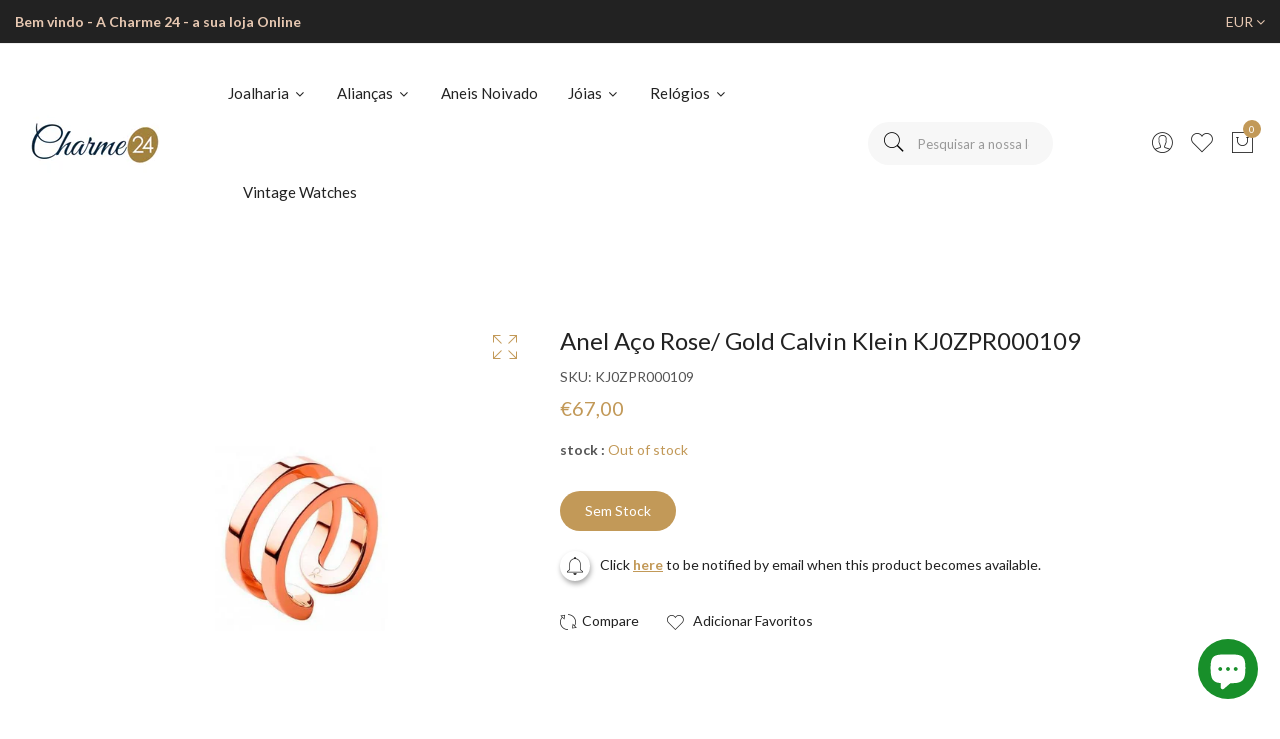

--- FILE ---
content_type: text/html; charset=utf-8
request_url: https://charme24.com/products/anel-calvin-klein-kj0zpr000109
body_size: 21647
content:
<!doctype html>
<!--[if IE 9]> <html class="ie9 no-js supports-no-cookies" lang="pt-PT"> <![endif]-->
<!--[if (gt IE 9)|!(IE)]><!--> <html class="no-js supports-no-cookies" lang="pt-PT"> <!--<![endif]-->
<head>
  <!-- Basic and Helper page needs -->
  <meta charset="utf-8">
  <meta http-equiv="X-UA-Compatible" content="IE=edge">
  <meta name="viewport" content="width=device-width,initial-scale=1">
  <meta name="theme-color" content="#c29958">
  <link rel="canonical" href="https://charme24.com/products/anel-calvin-klein-kj0zpr000109"><link rel="shortcut icon" href="//charme24.com/cdn/shop/files/charme24_icon_c2938bb9-97d4-4d19-aed4-1b794d97a16d_32x32.png?v=1642944949" type="image/png" /><link rel="preconnect" href="https://cdn.shopify.com">
  <link rel="preconnect" href="https://ajax.googleapis.com/">
  <link rel="dns-prefetch" href="https://cdn.shopify.com">
  <link rel="preload" as="style" href="//charme24.com/cdn/shop/t/5/assets/timber.css?v=181423668373452739941645291791">
  <link rel="preload" href="https://fonts.googleapis.com/css?family=Lato:300,300i,400,400i,700,900&display=swap" as="style">
  <link rel="preload" as="style" href="//charme24.com/cdn/shop/t/5/assets/vendor.css?v=64377976265014917231645291792">
  
  <link rel="preload" as="style" href="//charme24.com/cdn/shop/t/5/assets/slick.min.css?v=42070803299608608241645291787"><link rel="preload" as="style" href="//charme24.com/cdn/shop/t/5/assets/style.css?v=111204557650079306631645291815"><link rel="preload" as="style" href="//charme24.com/cdn/shop/t/5/assets/skin-and-color.css?v=57832612224540476301703295424"><link rel="preload" href="//charme24.com/cdn/shop/t/5/assets/core-js.js?v=6151913508059959971645291754" as="script"><link rel="preload" href="//charme24.com/cdn/shop/t/5/assets/lazysizes.min.js?v=42142965883612063611645291776" as="script"><link rel="preload" href="//charme24.com/cdn/shop/t/5/assets/slick.min.js?v=98726548020888685741645291788" as="script"><link rel="preload" href="//charme24.com/cdn/shop/t/5/assets/compare-product.js?v=149026921575705226971645291943" as="script"><link rel="preload" href="//charme24.com/cdn/shop/t/5/assets/wishlist.js?v=136666558000900808741645291794" as="script"><link rel="preload" href="//charme24.com/cdn/shopifycloud/storefront/assets/themes_support/option_selection-b017cd28.js" as="script">
  <link rel="preload" href="//charme24.com/cdn/shopifycloud/storefront/assets/themes_support/api.jquery-7ab1a3a4.js" as="script">
  <link rel="preload" href="//charme24.com/cdn/shop/t/5/assets/cart.api.js?v=121977020186131912291645291753" as="script">
  <link rel="preload" href="//charme24.com/cdn/shop/t/5/assets/theme.js?v=70046027140236779571645291943" as="script">
  <link rel="preload" href="//charme24.com/cdn/shop/t/5/assets/fastclick.min.js?v=29723458539410922371645291759" as="script">
  <link rel="preload" href="//charme24.com/cdn/shop/t/5/assets/timber.js?v=156179262293845473591645291943" as="script"><link rel="preload" href="//cdn.shopify.com/s/javascripts/currencies.js" as="script">
  <link rel="preload" href="//charme24.com/cdn/shop/t/5/assets/jquery.currencies.min.js?v=35452912321688254271645291768" as="script"><!-- Title and description --><title>Anel Aço Rose/ Gold Calvin Klein KJ0ZPR000109 I Charme - Moita

&ndash; Charme24
</title><meta name="description" content="Anel Aço Rose/ Gold Calvin Klein KJ0ZPR000109Cor:  Rose/GoldMaterial:  Aço "><!-- Helpers --><!-- /snippets/social-meta-tags.liquid -->


  <meta property="og:type" content="product">
  <meta property="og:title" content="Anel Aço Rose/ Gold Calvin Klein KJ0ZPR000109">
  
    <meta property="og:image" content="http://charme24.com/cdn/shop/products/AnelCalvinKleinKJ0ZPR000109_grande.jpg?v=1644454294">
    <meta property="og:image:secure_url" content="https://charme24.com/cdn/shop/products/AnelCalvinKleinKJ0ZPR000109_grande.jpg?v=1644454294">
  
  <meta property="og:description" content="Anel Aço Rose/ Gold Calvin Klein KJ0ZPR000109Cor:  Rose/GoldMaterial:  Aço ">
  <meta property="og:price:amount" content="67,00">
  <meta property="og:price:currency" content="EUR">

<meta property="og:url" content="https://charme24.com/products/anel-calvin-klein-kj0zpr000109">
<meta property="og:site_name" content="Charme24">




  <meta name="twitter:card" content="summary">


  <meta name="twitter:title" content="Anel Aço Rose/ Gold Calvin Klein KJ0ZPR000109">
  <meta name="twitter:description" content="Anel Aço Rose/ Gold Calvin Klein KJ0ZPR000109Cor:  Rose/GoldMaterial:  Aço ">
  <meta name="twitter:image" content="https://charme24.com/cdn/shop/products/AnelCalvinKleinKJ0ZPR000109_grande.jpg?v=1644454294">
  <meta name="twitter:image:width" content="600">
  <meta name="twitter:image:height" content="600">

<!-- CSS --><link href="//charme24.com/cdn/shop/t/5/assets/timber.css?v=181423668373452739941645291791" rel="stylesheet" type="text/css" media="all" />
<!-- google fonts -->
<link href="https://fonts.googleapis.com/css?family=Lato:300,300i,400,400i,700,900&display=swap" rel="stylesheet">
<!-- Put all third-party CSS files in the vendor.css file and minify the files -->
<link href="//charme24.com/cdn/shop/t/5/assets/vendor.css?v=64377976265014917231645291792" rel="stylesheet" type="text/css" media="all" />
<link href="//charme24.com/cdn/shop/t/5/assets/slick.min.css?v=42070803299608608241645291787" rel="stylesheet" type="text/css" media="all" />

<!-- Link your style.css and responsive.css files below -->
<link href="//charme24.com/cdn/shop/t/5/assets/style.css?v=111204557650079306631645291815" rel="stylesheet" type="text/css" media="all" />

<!-- Make all your dynamic CSS and Color calls here -->
<link href="//charme24.com/cdn/shop/t/5/assets/skin-and-color.css?v=57832612224540476301703295424" rel="stylesheet" type="text/css" media="all" />
<!-- Header hook for plugins -->
  <script>window.performance && window.performance.mark && window.performance.mark('shopify.content_for_header.start');</script><meta name="google-site-verification" content="W-TdXtl-vhikgqDEINu0_flhJEtn2vSLoUYuM818x9M">
<meta name="facebook-domain-verification" content="5n3m4yhxg7avcoxjcs41xejcdtir45">
<meta name="google-site-verification" content="PFD00Iq2YENivHibpfPDljvgbuZDkyXgKSzK71_z-KE">
<meta name="facebook-domain-verification" content="m1fk22qpqvbvy738qbkszvchyp0c0r">
<meta name="facebook-domain-verification" content="g06iqeoafw8tmv7hozxvc12fq2z1hc">
<meta id="shopify-digital-wallet" name="shopify-digital-wallet" content="/62239178996/digital_wallets/dialog">
<meta name="shopify-checkout-api-token" content="26888e4cf5f9253d76aa2c4a2f562d36">
<meta id="in-context-paypal-metadata" data-shop-id="62239178996" data-venmo-supported="false" data-environment="production" data-locale="en_US" data-paypal-v4="true" data-currency="EUR">
<link rel="alternate" hreflang="x-default" href="https://charme24.com/products/anel-calvin-klein-kj0zpr000109">
<link rel="alternate" hreflang="pt" href="https://charme24.com/products/anel-calvin-klein-kj0zpr000109">
<link rel="alternate" hreflang="en" href="https://charme24.com/en/products/anel-calvin-klein-kj0zpr000109">
<link rel="alternate" hreflang="pt-ES" href="https://charme24.com/pt-es/products/anel-calvin-klein-kj0zpr000109">
<link rel="alternate" hreflang="pt-US" href="https://charme24.com/pt-us/products/anel-calvin-klein-kj0zpr000109">
<link rel="alternate" hreflang="pt-FR" href="https://charme24.com/pt-fr/products/anel-calvin-klein-kj0zpr000109">
<link rel="alternate" type="application/json+oembed" href="https://charme24.com/products/anel-calvin-klein-kj0zpr000109.oembed">
<script async="async" src="/checkouts/internal/preloads.js?locale=pt-PT"></script>
<script id="shopify-features" type="application/json">{"accessToken":"26888e4cf5f9253d76aa2c4a2f562d36","betas":["rich-media-storefront-analytics"],"domain":"charme24.com","predictiveSearch":true,"shopId":62239178996,"locale":"pt-pt"}</script>
<script>var Shopify = Shopify || {};
Shopify.shop = "ouricharme-moita.myshopify.com";
Shopify.locale = "pt-PT";
Shopify.currency = {"active":"EUR","rate":"1.0"};
Shopify.country = "PT";
Shopify.theme = {"name":"Corano - [Home-1] (Updated - Feb 19)","id":130976809204,"schema_name":"Corano","schema_version":"2.4.0","theme_store_id":null,"role":"main"};
Shopify.theme.handle = "null";
Shopify.theme.style = {"id":null,"handle":null};
Shopify.cdnHost = "charme24.com/cdn";
Shopify.routes = Shopify.routes || {};
Shopify.routes.root = "/";</script>
<script type="module">!function(o){(o.Shopify=o.Shopify||{}).modules=!0}(window);</script>
<script>!function(o){function n(){var o=[];function n(){o.push(Array.prototype.slice.apply(arguments))}return n.q=o,n}var t=o.Shopify=o.Shopify||{};t.loadFeatures=n(),t.autoloadFeatures=n()}(window);</script>
<script id="shop-js-analytics" type="application/json">{"pageType":"product"}</script>
<script defer="defer" async type="module" src="//charme24.com/cdn/shopifycloud/shop-js/modules/v2/client.init-shop-cart-sync_CFX4w5t0.pt-PT.esm.js"></script>
<script defer="defer" async type="module" src="//charme24.com/cdn/shopifycloud/shop-js/modules/v2/chunk.common_BhkIepHa.esm.js"></script>
<script defer="defer" async type="module" src="//charme24.com/cdn/shopifycloud/shop-js/modules/v2/chunk.modal_BqkWJ4Eh.esm.js"></script>
<script type="module">
  await import("//charme24.com/cdn/shopifycloud/shop-js/modules/v2/client.init-shop-cart-sync_CFX4w5t0.pt-PT.esm.js");
await import("//charme24.com/cdn/shopifycloud/shop-js/modules/v2/chunk.common_BhkIepHa.esm.js");
await import("//charme24.com/cdn/shopifycloud/shop-js/modules/v2/chunk.modal_BqkWJ4Eh.esm.js");

  window.Shopify.SignInWithShop?.initShopCartSync?.({"fedCMEnabled":true,"windoidEnabled":true});

</script>
<script>(function() {
  var isLoaded = false;
  function asyncLoad() {
    if (isLoaded) return;
    isLoaded = true;
    var urls = ["https:\/\/cdn.shopify.com\/s\/files\/1\/0184\/4255\/1360\/files\/whatsapp.v5.min.js?v=1656493607\u0026shop=ouricharme-moita.myshopify.com"];
    for (var i = 0; i < urls.length; i++) {
      var s = document.createElement('script');
      s.type = 'text/javascript';
      s.async = true;
      s.src = urls[i];
      var x = document.getElementsByTagName('script')[0];
      x.parentNode.insertBefore(s, x);
    }
  };
  if(window.attachEvent) {
    window.attachEvent('onload', asyncLoad);
  } else {
    window.addEventListener('load', asyncLoad, false);
  }
})();</script>
<script id="__st">var __st={"a":62239178996,"offset":0,"reqid":"505451bf-f69d-40be-afa6-4c88a4fa4c9c-1769088356","pageurl":"charme24.com\/products\/anel-calvin-klein-kj0zpr000109","u":"cc904ac672d9","p":"product","rtyp":"product","rid":7563529748724};</script>
<script>window.ShopifyPaypalV4VisibilityTracking = true;</script>
<script id="captcha-bootstrap">!function(){'use strict';const t='contact',e='account',n='new_comment',o=[[t,t],['blogs',n],['comments',n],[t,'customer']],c=[[e,'customer_login'],[e,'guest_login'],[e,'recover_customer_password'],[e,'create_customer']],r=t=>t.map((([t,e])=>`form[action*='/${t}']:not([data-nocaptcha='true']) input[name='form_type'][value='${e}']`)).join(','),a=t=>()=>t?[...document.querySelectorAll(t)].map((t=>t.form)):[];function s(){const t=[...o],e=r(t);return a(e)}const i='password',u='form_key',d=['recaptcha-v3-token','g-recaptcha-response','h-captcha-response',i],f=()=>{try{return window.sessionStorage}catch{return}},m='__shopify_v',_=t=>t.elements[u];function p(t,e,n=!1){try{const o=window.sessionStorage,c=JSON.parse(o.getItem(e)),{data:r}=function(t){const{data:e,action:n}=t;return t[m]||n?{data:e,action:n}:{data:t,action:n}}(c);for(const[e,n]of Object.entries(r))t.elements[e]&&(t.elements[e].value=n);n&&o.removeItem(e)}catch(o){console.error('form repopulation failed',{error:o})}}const l='form_type',E='cptcha';function T(t){t.dataset[E]=!0}const w=window,h=w.document,L='Shopify',v='ce_forms',y='captcha';let A=!1;((t,e)=>{const n=(g='f06e6c50-85a8-45c8-87d0-21a2b65856fe',I='https://cdn.shopify.com/shopifycloud/storefront-forms-hcaptcha/ce_storefront_forms_captcha_hcaptcha.v1.5.2.iife.js',D={infoText:'Protegido por hCaptcha',privacyText:'Privacidade',termsText:'Termos'},(t,e,n)=>{const o=w[L][v],c=o.bindForm;if(c)return c(t,g,e,D).then(n);var r;o.q.push([[t,g,e,D],n]),r=I,A||(h.body.append(Object.assign(h.createElement('script'),{id:'captcha-provider',async:!0,src:r})),A=!0)});var g,I,D;w[L]=w[L]||{},w[L][v]=w[L][v]||{},w[L][v].q=[],w[L][y]=w[L][y]||{},w[L][y].protect=function(t,e){n(t,void 0,e),T(t)},Object.freeze(w[L][y]),function(t,e,n,w,h,L){const[v,y,A,g]=function(t,e,n){const i=e?o:[],u=t?c:[],d=[...i,...u],f=r(d),m=r(i),_=r(d.filter((([t,e])=>n.includes(e))));return[a(f),a(m),a(_),s()]}(w,h,L),I=t=>{const e=t.target;return e instanceof HTMLFormElement?e:e&&e.form},D=t=>v().includes(t);t.addEventListener('submit',(t=>{const e=I(t);if(!e)return;const n=D(e)&&!e.dataset.hcaptchaBound&&!e.dataset.recaptchaBound,o=_(e),c=g().includes(e)&&(!o||!o.value);(n||c)&&t.preventDefault(),c&&!n&&(function(t){try{if(!f())return;!function(t){const e=f();if(!e)return;const n=_(t);if(!n)return;const o=n.value;o&&e.removeItem(o)}(t);const e=Array.from(Array(32),(()=>Math.random().toString(36)[2])).join('');!function(t,e){_(t)||t.append(Object.assign(document.createElement('input'),{type:'hidden',name:u})),t.elements[u].value=e}(t,e),function(t,e){const n=f();if(!n)return;const o=[...t.querySelectorAll(`input[type='${i}']`)].map((({name:t})=>t)),c=[...d,...o],r={};for(const[a,s]of new FormData(t).entries())c.includes(a)||(r[a]=s);n.setItem(e,JSON.stringify({[m]:1,action:t.action,data:r}))}(t,e)}catch(e){console.error('failed to persist form',e)}}(e),e.submit())}));const S=(t,e)=>{t&&!t.dataset[E]&&(n(t,e.some((e=>e===t))),T(t))};for(const o of['focusin','change'])t.addEventListener(o,(t=>{const e=I(t);D(e)&&S(e,y())}));const B=e.get('form_key'),M=e.get(l),P=B&&M;t.addEventListener('DOMContentLoaded',(()=>{const t=y();if(P)for(const e of t)e.elements[l].value===M&&p(e,B);[...new Set([...A(),...v().filter((t=>'true'===t.dataset.shopifyCaptcha))])].forEach((e=>S(e,t)))}))}(h,new URLSearchParams(w.location.search),n,t,e,['guest_login'])})(!0,!0)}();</script>
<script integrity="sha256-4kQ18oKyAcykRKYeNunJcIwy7WH5gtpwJnB7kiuLZ1E=" data-source-attribution="shopify.loadfeatures" defer="defer" src="//charme24.com/cdn/shopifycloud/storefront/assets/storefront/load_feature-a0a9edcb.js" crossorigin="anonymous"></script>
<script data-source-attribution="shopify.dynamic_checkout.dynamic.init">var Shopify=Shopify||{};Shopify.PaymentButton=Shopify.PaymentButton||{isStorefrontPortableWallets:!0,init:function(){window.Shopify.PaymentButton.init=function(){};var t=document.createElement("script");t.src="https://charme24.com/cdn/shopifycloud/portable-wallets/latest/portable-wallets.pt-pt.js",t.type="module",document.head.appendChild(t)}};
</script>
<script data-source-attribution="shopify.dynamic_checkout.buyer_consent">
  function portableWalletsHideBuyerConsent(e){var t=document.getElementById("shopify-buyer-consent"),n=document.getElementById("shopify-subscription-policy-button");t&&n&&(t.classList.add("hidden"),t.setAttribute("aria-hidden","true"),n.removeEventListener("click",e))}function portableWalletsShowBuyerConsent(e){var t=document.getElementById("shopify-buyer-consent"),n=document.getElementById("shopify-subscription-policy-button");t&&n&&(t.classList.remove("hidden"),t.removeAttribute("aria-hidden"),n.addEventListener("click",e))}window.Shopify?.PaymentButton&&(window.Shopify.PaymentButton.hideBuyerConsent=portableWalletsHideBuyerConsent,window.Shopify.PaymentButton.showBuyerConsent=portableWalletsShowBuyerConsent);
</script>
<script data-source-attribution="shopify.dynamic_checkout.cart.bootstrap">document.addEventListener("DOMContentLoaded",(function(){function t(){return document.querySelector("shopify-accelerated-checkout-cart, shopify-accelerated-checkout")}if(t())Shopify.PaymentButton.init();else{new MutationObserver((function(e,n){t()&&(Shopify.PaymentButton.init(),n.disconnect())})).observe(document.body,{childList:!0,subtree:!0})}}));
</script>
<script id='scb4127' type='text/javascript' async='' src='https://charme24.com/cdn/shopifycloud/privacy-banner/storefront-banner.js'></script><link id="shopify-accelerated-checkout-styles" rel="stylesheet" media="screen" href="https://charme24.com/cdn/shopifycloud/portable-wallets/latest/accelerated-checkout-backwards-compat.css" crossorigin="anonymous">
<style id="shopify-accelerated-checkout-cart">
        #shopify-buyer-consent {
  margin-top: 1em;
  display: inline-block;
  width: 100%;
}

#shopify-buyer-consent.hidden {
  display: none;
}

#shopify-subscription-policy-button {
  background: none;
  border: none;
  padding: 0;
  text-decoration: underline;
  font-size: inherit;
  cursor: pointer;
}

#shopify-subscription-policy-button::before {
  box-shadow: none;
}

      </style>

<script>window.performance && window.performance.mark && window.performance.mark('shopify.content_for_header.end');</script>
  <!-- /snippets/oldIE-js.liquid -->


<!--[if lt IE 9]>
<script src="//cdnjs.cloudflare.com/ajax/libs/html5shiv/3.7.2/html5shiv.min.js" type="text/javascript"></script>
<script src="//charme24.com/cdn/shop/t/5/assets/respond.min.js?v=52248677837542619231645291786" type="text/javascript"></script>
<link href="//charme24.com/cdn/shop/t/5/assets/respond-proxy.html" id="respond-proxy" rel="respond-proxy" />
<link href="//charme24.com/search?q=68e81cf61243eb17d50fefa1cfedf5ef" id="respond-redirect" rel="respond-redirect" />
<script src="//charme24.com/search?q=68e81cf61243eb17d50fefa1cfedf5ef" type="text/javascript"></script>
<![endif]-->


  <!-- JS --><!-- Put all third-party JS files in the vendor.css file and minify the files -->
<script src="//charme24.com/cdn/shop/t/5/assets/core-js.js?v=6151913508059959971645291754"></script>
<script src="https://cdn.shopify.com/extensions/e8878072-2f6b-4e89-8082-94b04320908d/inbox-1254/assets/inbox-chat-loader.js" type="text/javascript" defer="defer"></script>
<link href="https://monorail-edge.shopifysvc.com" rel="dns-prefetch">
<script>(function(){if ("sendBeacon" in navigator && "performance" in window) {try {var session_token_from_headers = performance.getEntriesByType('navigation')[0].serverTiming.find(x => x.name == '_s').description;} catch {var session_token_from_headers = undefined;}var session_cookie_matches = document.cookie.match(/_shopify_s=([^;]*)/);var session_token_from_cookie = session_cookie_matches && session_cookie_matches.length === 2 ? session_cookie_matches[1] : "";var session_token = session_token_from_headers || session_token_from_cookie || "";function handle_abandonment_event(e) {var entries = performance.getEntries().filter(function(entry) {return /monorail-edge.shopifysvc.com/.test(entry.name);});if (!window.abandonment_tracked && entries.length === 0) {window.abandonment_tracked = true;var currentMs = Date.now();var navigation_start = performance.timing.navigationStart;var payload = {shop_id: 62239178996,url: window.location.href,navigation_start,duration: currentMs - navigation_start,session_token,page_type: "product"};window.navigator.sendBeacon("https://monorail-edge.shopifysvc.com/v1/produce", JSON.stringify({schema_id: "online_store_buyer_site_abandonment/1.1",payload: payload,metadata: {event_created_at_ms: currentMs,event_sent_at_ms: currentMs}}));}}window.addEventListener('pagehide', handle_abandonment_event);}}());</script>
<script id="web-pixels-manager-setup">(function e(e,d,r,n,o){if(void 0===o&&(o={}),!Boolean(null===(a=null===(i=window.Shopify)||void 0===i?void 0:i.analytics)||void 0===a?void 0:a.replayQueue)){var i,a;window.Shopify=window.Shopify||{};var t=window.Shopify;t.analytics=t.analytics||{};var s=t.analytics;s.replayQueue=[],s.publish=function(e,d,r){return s.replayQueue.push([e,d,r]),!0};try{self.performance.mark("wpm:start")}catch(e){}var l=function(){var e={modern:/Edge?\/(1{2}[4-9]|1[2-9]\d|[2-9]\d{2}|\d{4,})\.\d+(\.\d+|)|Firefox\/(1{2}[4-9]|1[2-9]\d|[2-9]\d{2}|\d{4,})\.\d+(\.\d+|)|Chrom(ium|e)\/(9{2}|\d{3,})\.\d+(\.\d+|)|(Maci|X1{2}).+ Version\/(15\.\d+|(1[6-9]|[2-9]\d|\d{3,})\.\d+)([,.]\d+|)( \(\w+\)|)( Mobile\/\w+|) Safari\/|Chrome.+OPR\/(9{2}|\d{3,})\.\d+\.\d+|(CPU[ +]OS|iPhone[ +]OS|CPU[ +]iPhone|CPU IPhone OS|CPU iPad OS)[ +]+(15[._]\d+|(1[6-9]|[2-9]\d|\d{3,})[._]\d+)([._]\d+|)|Android:?[ /-](13[3-9]|1[4-9]\d|[2-9]\d{2}|\d{4,})(\.\d+|)(\.\d+|)|Android.+Firefox\/(13[5-9]|1[4-9]\d|[2-9]\d{2}|\d{4,})\.\d+(\.\d+|)|Android.+Chrom(ium|e)\/(13[3-9]|1[4-9]\d|[2-9]\d{2}|\d{4,})\.\d+(\.\d+|)|SamsungBrowser\/([2-9]\d|\d{3,})\.\d+/,legacy:/Edge?\/(1[6-9]|[2-9]\d|\d{3,})\.\d+(\.\d+|)|Firefox\/(5[4-9]|[6-9]\d|\d{3,})\.\d+(\.\d+|)|Chrom(ium|e)\/(5[1-9]|[6-9]\d|\d{3,})\.\d+(\.\d+|)([\d.]+$|.*Safari\/(?![\d.]+ Edge\/[\d.]+$))|(Maci|X1{2}).+ Version\/(10\.\d+|(1[1-9]|[2-9]\d|\d{3,})\.\d+)([,.]\d+|)( \(\w+\)|)( Mobile\/\w+|) Safari\/|Chrome.+OPR\/(3[89]|[4-9]\d|\d{3,})\.\d+\.\d+|(CPU[ +]OS|iPhone[ +]OS|CPU[ +]iPhone|CPU IPhone OS|CPU iPad OS)[ +]+(10[._]\d+|(1[1-9]|[2-9]\d|\d{3,})[._]\d+)([._]\d+|)|Android:?[ /-](13[3-9]|1[4-9]\d|[2-9]\d{2}|\d{4,})(\.\d+|)(\.\d+|)|Mobile Safari.+OPR\/([89]\d|\d{3,})\.\d+\.\d+|Android.+Firefox\/(13[5-9]|1[4-9]\d|[2-9]\d{2}|\d{4,})\.\d+(\.\d+|)|Android.+Chrom(ium|e)\/(13[3-9]|1[4-9]\d|[2-9]\d{2}|\d{4,})\.\d+(\.\d+|)|Android.+(UC? ?Browser|UCWEB|U3)[ /]?(15\.([5-9]|\d{2,})|(1[6-9]|[2-9]\d|\d{3,})\.\d+)\.\d+|SamsungBrowser\/(5\.\d+|([6-9]|\d{2,})\.\d+)|Android.+MQ{2}Browser\/(14(\.(9|\d{2,})|)|(1[5-9]|[2-9]\d|\d{3,})(\.\d+|))(\.\d+|)|K[Aa][Ii]OS\/(3\.\d+|([4-9]|\d{2,})\.\d+)(\.\d+|)/},d=e.modern,r=e.legacy,n=navigator.userAgent;return n.match(d)?"modern":n.match(r)?"legacy":"unknown"}(),u="modern"===l?"modern":"legacy",c=(null!=n?n:{modern:"",legacy:""})[u],f=function(e){return[e.baseUrl,"/wpm","/b",e.hashVersion,"modern"===e.buildTarget?"m":"l",".js"].join("")}({baseUrl:d,hashVersion:r,buildTarget:u}),m=function(e){var d=e.version,r=e.bundleTarget,n=e.surface,o=e.pageUrl,i=e.monorailEndpoint;return{emit:function(e){var a=e.status,t=e.errorMsg,s=(new Date).getTime(),l=JSON.stringify({metadata:{event_sent_at_ms:s},events:[{schema_id:"web_pixels_manager_load/3.1",payload:{version:d,bundle_target:r,page_url:o,status:a,surface:n,error_msg:t},metadata:{event_created_at_ms:s}}]});if(!i)return console&&console.warn&&console.warn("[Web Pixels Manager] No Monorail endpoint provided, skipping logging."),!1;try{return self.navigator.sendBeacon.bind(self.navigator)(i,l)}catch(e){}var u=new XMLHttpRequest;try{return u.open("POST",i,!0),u.setRequestHeader("Content-Type","text/plain"),u.send(l),!0}catch(e){return console&&console.warn&&console.warn("[Web Pixels Manager] Got an unhandled error while logging to Monorail."),!1}}}}({version:r,bundleTarget:l,surface:e.surface,pageUrl:self.location.href,monorailEndpoint:e.monorailEndpoint});try{o.browserTarget=l,function(e){var d=e.src,r=e.async,n=void 0===r||r,o=e.onload,i=e.onerror,a=e.sri,t=e.scriptDataAttributes,s=void 0===t?{}:t,l=document.createElement("script"),u=document.querySelector("head"),c=document.querySelector("body");if(l.async=n,l.src=d,a&&(l.integrity=a,l.crossOrigin="anonymous"),s)for(var f in s)if(Object.prototype.hasOwnProperty.call(s,f))try{l.dataset[f]=s[f]}catch(e){}if(o&&l.addEventListener("load",o),i&&l.addEventListener("error",i),u)u.appendChild(l);else{if(!c)throw new Error("Did not find a head or body element to append the script");c.appendChild(l)}}({src:f,async:!0,onload:function(){if(!function(){var e,d;return Boolean(null===(d=null===(e=window.Shopify)||void 0===e?void 0:e.analytics)||void 0===d?void 0:d.initialized)}()){var d=window.webPixelsManager.init(e)||void 0;if(d){var r=window.Shopify.analytics;r.replayQueue.forEach((function(e){var r=e[0],n=e[1],o=e[2];d.publishCustomEvent(r,n,o)})),r.replayQueue=[],r.publish=d.publishCustomEvent,r.visitor=d.visitor,r.initialized=!0}}},onerror:function(){return m.emit({status:"failed",errorMsg:"".concat(f," has failed to load")})},sri:function(e){var d=/^sha384-[A-Za-z0-9+/=]+$/;return"string"==typeof e&&d.test(e)}(c)?c:"",scriptDataAttributes:o}),m.emit({status:"loading"})}catch(e){m.emit({status:"failed",errorMsg:(null==e?void 0:e.message)||"Unknown error"})}}})({shopId: 62239178996,storefrontBaseUrl: "https://charme24.com",extensionsBaseUrl: "https://extensions.shopifycdn.com/cdn/shopifycloud/web-pixels-manager",monorailEndpoint: "https://monorail-edge.shopifysvc.com/unstable/produce_batch",surface: "storefront-renderer",enabledBetaFlags: ["2dca8a86"],webPixelsConfigList: [{"id":"1016922442","configuration":"{\"config\":\"{\\\"pixel_id\\\":\\\"G-B6S73NT64Y\\\",\\\"target_country\\\":\\\"PT\\\",\\\"gtag_events\\\":[{\\\"type\\\":\\\"search\\\",\\\"action_label\\\":[\\\"G-B6S73NT64Y\\\",\\\"AW-736383912\\\/ItFwCM3-06UDEKinkd8C\\\"]},{\\\"type\\\":\\\"begin_checkout\\\",\\\"action_label\\\":[\\\"G-B6S73NT64Y\\\",\\\"AW-736383912\\\/REyMCMr-06UDEKinkd8C\\\"]},{\\\"type\\\":\\\"view_item\\\",\\\"action_label\\\":[\\\"G-B6S73NT64Y\\\",\\\"AW-736383912\\\/qbbUCMT-06UDEKinkd8C\\\",\\\"MC-PNTLM5RW7F\\\"]},{\\\"type\\\":\\\"purchase\\\",\\\"action_label\\\":[\\\"G-B6S73NT64Y\\\",\\\"AW-736383912\\\/D2K7CMH-06UDEKinkd8C\\\",\\\"MC-PNTLM5RW7F\\\"]},{\\\"type\\\":\\\"page_view\\\",\\\"action_label\\\":[\\\"G-B6S73NT64Y\\\",\\\"AW-736383912\\\/vKP0CL7-06UDEKinkd8C\\\",\\\"MC-PNTLM5RW7F\\\"]},{\\\"type\\\":\\\"add_payment_info\\\",\\\"action_label\\\":[\\\"G-B6S73NT64Y\\\",\\\"AW-736383912\\\/QBpGCND-06UDEKinkd8C\\\"]},{\\\"type\\\":\\\"add_to_cart\\\",\\\"action_label\\\":[\\\"G-B6S73NT64Y\\\",\\\"AW-736383912\\\/FnbbCMf-06UDEKinkd8C\\\"]}],\\\"enable_monitoring_mode\\\":false}\"}","eventPayloadVersion":"v1","runtimeContext":"OPEN","scriptVersion":"b2a88bafab3e21179ed38636efcd8a93","type":"APP","apiClientId":1780363,"privacyPurposes":[],"dataSharingAdjustments":{"protectedCustomerApprovalScopes":["read_customer_address","read_customer_email","read_customer_name","read_customer_personal_data","read_customer_phone"]}},{"id":"454721866","configuration":"{\"pixel_id\":\"357364644671804\",\"pixel_type\":\"facebook_pixel\",\"metaapp_system_user_token\":\"-\"}","eventPayloadVersion":"v1","runtimeContext":"OPEN","scriptVersion":"ca16bc87fe92b6042fbaa3acc2fbdaa6","type":"APP","apiClientId":2329312,"privacyPurposes":["ANALYTICS","MARKETING","SALE_OF_DATA"],"dataSharingAdjustments":{"protectedCustomerApprovalScopes":["read_customer_address","read_customer_email","read_customer_name","read_customer_personal_data","read_customer_phone"]}},{"id":"shopify-app-pixel","configuration":"{}","eventPayloadVersion":"v1","runtimeContext":"STRICT","scriptVersion":"0450","apiClientId":"shopify-pixel","type":"APP","privacyPurposes":["ANALYTICS","MARKETING"]},{"id":"shopify-custom-pixel","eventPayloadVersion":"v1","runtimeContext":"LAX","scriptVersion":"0450","apiClientId":"shopify-pixel","type":"CUSTOM","privacyPurposes":["ANALYTICS","MARKETING"]}],isMerchantRequest: false,initData: {"shop":{"name":"Charme24","paymentSettings":{"currencyCode":"EUR"},"myshopifyDomain":"ouricharme-moita.myshopify.com","countryCode":"PT","storefrontUrl":"https:\/\/charme24.com"},"customer":null,"cart":null,"checkout":null,"productVariants":[{"price":{"amount":67.0,"currencyCode":"EUR"},"product":{"title":"Anel Aço Rose\/ Gold Calvin Klein KJ0ZPR000109","vendor":"Calvin Klein","id":"7563529748724","untranslatedTitle":"Anel Aço Rose\/ Gold Calvin Klein KJ0ZPR000109","url":"\/products\/anel-calvin-klein-kj0zpr000109","type":"Anel Aço"},"id":"42473731981556","image":{"src":"\/\/charme24.com\/cdn\/shop\/products\/AnelCalvinKleinKJ0ZPR000109.jpg?v=1644454294"},"sku":"KJ0ZPR000109","title":"Default Title","untranslatedTitle":"Default Title"}],"purchasingCompany":null},},"https://charme24.com/cdn","fcfee988w5aeb613cpc8e4bc33m6693e112",{"modern":"","legacy":""},{"shopId":"62239178996","storefrontBaseUrl":"https:\/\/charme24.com","extensionBaseUrl":"https:\/\/extensions.shopifycdn.com\/cdn\/shopifycloud\/web-pixels-manager","surface":"storefront-renderer","enabledBetaFlags":"[\"2dca8a86\"]","isMerchantRequest":"false","hashVersion":"fcfee988w5aeb613cpc8e4bc33m6693e112","publish":"custom","events":"[[\"page_viewed\",{}],[\"product_viewed\",{\"productVariant\":{\"price\":{\"amount\":67.0,\"currencyCode\":\"EUR\"},\"product\":{\"title\":\"Anel Aço Rose\/ Gold Calvin Klein KJ0ZPR000109\",\"vendor\":\"Calvin Klein\",\"id\":\"7563529748724\",\"untranslatedTitle\":\"Anel Aço Rose\/ Gold Calvin Klein KJ0ZPR000109\",\"url\":\"\/products\/anel-calvin-klein-kj0zpr000109\",\"type\":\"Anel Aço\"},\"id\":\"42473731981556\",\"image\":{\"src\":\"\/\/charme24.com\/cdn\/shop\/products\/AnelCalvinKleinKJ0ZPR000109.jpg?v=1644454294\"},\"sku\":\"KJ0ZPR000109\",\"title\":\"Default Title\",\"untranslatedTitle\":\"Default Title\"}}]]"});</script><script>
  window.ShopifyAnalytics = window.ShopifyAnalytics || {};
  window.ShopifyAnalytics.meta = window.ShopifyAnalytics.meta || {};
  window.ShopifyAnalytics.meta.currency = 'EUR';
  var meta = {"product":{"id":7563529748724,"gid":"gid:\/\/shopify\/Product\/7563529748724","vendor":"Calvin Klein","type":"Anel Aço","handle":"anel-calvin-klein-kj0zpr000109","variants":[{"id":42473731981556,"price":6700,"name":"Anel Aço Rose\/ Gold Calvin Klein KJ0ZPR000109","public_title":null,"sku":"KJ0ZPR000109"}],"remote":false},"page":{"pageType":"product","resourceType":"product","resourceId":7563529748724,"requestId":"505451bf-f69d-40be-afa6-4c88a4fa4c9c-1769088356"}};
  for (var attr in meta) {
    window.ShopifyAnalytics.meta[attr] = meta[attr];
  }
</script>
<script class="analytics">
  (function () {
    var customDocumentWrite = function(content) {
      var jquery = null;

      if (window.jQuery) {
        jquery = window.jQuery;
      } else if (window.Checkout && window.Checkout.$) {
        jquery = window.Checkout.$;
      }

      if (jquery) {
        jquery('body').append(content);
      }
    };

    var hasLoggedConversion = function(token) {
      if (token) {
        return document.cookie.indexOf('loggedConversion=' + token) !== -1;
      }
      return false;
    }

    var setCookieIfConversion = function(token) {
      if (token) {
        var twoMonthsFromNow = new Date(Date.now());
        twoMonthsFromNow.setMonth(twoMonthsFromNow.getMonth() + 2);

        document.cookie = 'loggedConversion=' + token + '; expires=' + twoMonthsFromNow;
      }
    }

    var trekkie = window.ShopifyAnalytics.lib = window.trekkie = window.trekkie || [];
    if (trekkie.integrations) {
      return;
    }
    trekkie.methods = [
      'identify',
      'page',
      'ready',
      'track',
      'trackForm',
      'trackLink'
    ];
    trekkie.factory = function(method) {
      return function() {
        var args = Array.prototype.slice.call(arguments);
        args.unshift(method);
        trekkie.push(args);
        return trekkie;
      };
    };
    for (var i = 0; i < trekkie.methods.length; i++) {
      var key = trekkie.methods[i];
      trekkie[key] = trekkie.factory(key);
    }
    trekkie.load = function(config) {
      trekkie.config = config || {};
      trekkie.config.initialDocumentCookie = document.cookie;
      var first = document.getElementsByTagName('script')[0];
      var script = document.createElement('script');
      script.type = 'text/javascript';
      script.onerror = function(e) {
        var scriptFallback = document.createElement('script');
        scriptFallback.type = 'text/javascript';
        scriptFallback.onerror = function(error) {
                var Monorail = {
      produce: function produce(monorailDomain, schemaId, payload) {
        var currentMs = new Date().getTime();
        var event = {
          schema_id: schemaId,
          payload: payload,
          metadata: {
            event_created_at_ms: currentMs,
            event_sent_at_ms: currentMs
          }
        };
        return Monorail.sendRequest("https://" + monorailDomain + "/v1/produce", JSON.stringify(event));
      },
      sendRequest: function sendRequest(endpointUrl, payload) {
        // Try the sendBeacon API
        if (window && window.navigator && typeof window.navigator.sendBeacon === 'function' && typeof window.Blob === 'function' && !Monorail.isIos12()) {
          var blobData = new window.Blob([payload], {
            type: 'text/plain'
          });

          if (window.navigator.sendBeacon(endpointUrl, blobData)) {
            return true;
          } // sendBeacon was not successful

        } // XHR beacon

        var xhr = new XMLHttpRequest();

        try {
          xhr.open('POST', endpointUrl);
          xhr.setRequestHeader('Content-Type', 'text/plain');
          xhr.send(payload);
        } catch (e) {
          console.log(e);
        }

        return false;
      },
      isIos12: function isIos12() {
        return window.navigator.userAgent.lastIndexOf('iPhone; CPU iPhone OS 12_') !== -1 || window.navigator.userAgent.lastIndexOf('iPad; CPU OS 12_') !== -1;
      }
    };
    Monorail.produce('monorail-edge.shopifysvc.com',
      'trekkie_storefront_load_errors/1.1',
      {shop_id: 62239178996,
      theme_id: 130976809204,
      app_name: "storefront",
      context_url: window.location.href,
      source_url: "//charme24.com/cdn/s/trekkie.storefront.1bbfab421998800ff09850b62e84b8915387986d.min.js"});

        };
        scriptFallback.async = true;
        scriptFallback.src = '//charme24.com/cdn/s/trekkie.storefront.1bbfab421998800ff09850b62e84b8915387986d.min.js';
        first.parentNode.insertBefore(scriptFallback, first);
      };
      script.async = true;
      script.src = '//charme24.com/cdn/s/trekkie.storefront.1bbfab421998800ff09850b62e84b8915387986d.min.js';
      first.parentNode.insertBefore(script, first);
    };
    trekkie.load(
      {"Trekkie":{"appName":"storefront","development":false,"defaultAttributes":{"shopId":62239178996,"isMerchantRequest":null,"themeId":130976809204,"themeCityHash":"1050059113984477402","contentLanguage":"pt-PT","currency":"EUR","eventMetadataId":"69d773d2-0bb2-43ce-bb4e-d797b0a2e961"},"isServerSideCookieWritingEnabled":true,"monorailRegion":"shop_domain","enabledBetaFlags":["65f19447"]},"Session Attribution":{},"S2S":{"facebookCapiEnabled":true,"source":"trekkie-storefront-renderer","apiClientId":580111}}
    );

    var loaded = false;
    trekkie.ready(function() {
      if (loaded) return;
      loaded = true;

      window.ShopifyAnalytics.lib = window.trekkie;

      var originalDocumentWrite = document.write;
      document.write = customDocumentWrite;
      try { window.ShopifyAnalytics.merchantGoogleAnalytics.call(this); } catch(error) {};
      document.write = originalDocumentWrite;

      window.ShopifyAnalytics.lib.page(null,{"pageType":"product","resourceType":"product","resourceId":7563529748724,"requestId":"505451bf-f69d-40be-afa6-4c88a4fa4c9c-1769088356","shopifyEmitted":true});

      var match = window.location.pathname.match(/checkouts\/(.+)\/(thank_you|post_purchase)/)
      var token = match? match[1]: undefined;
      if (!hasLoggedConversion(token)) {
        setCookieIfConversion(token);
        window.ShopifyAnalytics.lib.track("Viewed Product",{"currency":"EUR","variantId":42473731981556,"productId":7563529748724,"productGid":"gid:\/\/shopify\/Product\/7563529748724","name":"Anel Aço Rose\/ Gold Calvin Klein KJ0ZPR000109","price":"67.00","sku":"KJ0ZPR000109","brand":"Calvin Klein","variant":null,"category":"Anel Aço","nonInteraction":true,"remote":false},undefined,undefined,{"shopifyEmitted":true});
      window.ShopifyAnalytics.lib.track("monorail:\/\/trekkie_storefront_viewed_product\/1.1",{"currency":"EUR","variantId":42473731981556,"productId":7563529748724,"productGid":"gid:\/\/shopify\/Product\/7563529748724","name":"Anel Aço Rose\/ Gold Calvin Klein KJ0ZPR000109","price":"67.00","sku":"KJ0ZPR000109","brand":"Calvin Klein","variant":null,"category":"Anel Aço","nonInteraction":true,"remote":false,"referer":"https:\/\/charme24.com\/products\/anel-calvin-klein-kj0zpr000109"});
      }
    });


        var eventsListenerScript = document.createElement('script');
        eventsListenerScript.async = true;
        eventsListenerScript.src = "//charme24.com/cdn/shopifycloud/storefront/assets/shop_events_listener-3da45d37.js";
        document.getElementsByTagName('head')[0].appendChild(eventsListenerScript);

})();</script>
  <script>
  if (!window.ga || (window.ga && typeof window.ga !== 'function')) {
    window.ga = function ga() {
      (window.ga.q = window.ga.q || []).push(arguments);
      if (window.Shopify && window.Shopify.analytics && typeof window.Shopify.analytics.publish === 'function') {
        window.Shopify.analytics.publish("ga_stub_called", {}, {sendTo: "google_osp_migration"});
      }
      console.error("Shopify's Google Analytics stub called with:", Array.from(arguments), "\nSee https://help.shopify.com/manual/promoting-marketing/pixels/pixel-migration#google for more information.");
    };
    if (window.Shopify && window.Shopify.analytics && typeof window.Shopify.analytics.publish === 'function') {
      window.Shopify.analytics.publish("ga_stub_initialized", {}, {sendTo: "google_osp_migration"});
    }
  }
</script>
<script
  defer
  src="https://charme24.com/cdn/shopifycloud/perf-kit/shopify-perf-kit-3.0.4.min.js"
  data-application="storefront-renderer"
  data-shop-id="62239178996"
  data-render-region="gcp-us-east1"
  data-page-type="product"
  data-theme-instance-id="130976809204"
  data-theme-name="Corano"
  data-theme-version="2.4.0"
  data-monorail-region="shop_domain"
  data-resource-timing-sampling-rate="10"
  data-shs="true"
  data-shs-beacon="true"
  data-shs-export-with-fetch="true"
  data-shs-logs-sample-rate="1"
  data-shs-beacon-endpoint="https://charme24.com/api/collect"
></script>
</head>
<body id="anel-aco-rose-gold-calvin-klein-kj0zpr000109-i-charme-moita" class="template-product" >
<div id="preloader_active">
  <div id="loading-center" class="image-loading-center">
    <div id="loading-center-absolute"><img src="https://cdn.shopify.com/s/files/1/0250/5169/3134/files/157.gif?v=1595139363" alt="" ></div>
  </div>
</div><div class="wrapper" ><div id="shopify-section-header" class="shopify-section"><header class="header-area header-wide" id="section-header" data-section="HeaderSection">
  <div class="main-header d-none d-lg-block"><!-- header top start -->
<div class="header-top bdr-bottom">
  <div class="container">
    <div class="row align-items-center">
      <div class="col-lg-6">
        <div class="welcome-message">
          <p><strong>Bem vindo - A Charme 24 - a sua   loja Online </strong></p>
        </div>
      </div>
      <div class="col-lg-6 text-right">
        <div class="header-top-settings">
          <ul class="nav align-items-center justify-content-end"><li class="curreny-wrap currency">
  <span class="current-currency">EUR</span>
  <i class="fa fa-angle-down"></i><ul class="dropdown-list curreny-list" id="currencies"><li data-currency="USD" class="currency__item"><a style="cursor: pointer">USD - US Dollar</a></li><li data-currency="EUR" class="currency__item"><a style="cursor: pointer">EUR - Euro</a></li><li data-currency="GBP" class="currency__item"><a style="cursor: pointer">GBP - British Pound</a></li></ul>
</li></ul>
        </div>
      </div>
    </div>
  </div>
</div>
<!-- header top end --><style>
  .header-top{
    background-color: #222222;
  }
  .welcome-message p, .header-top-settings ul li, .header-top-settings ul li:before, .goog-te-gadget-simple .goog-te-menu-value, .goog-te-gadget-simple > span::after, 
  .header-top-settings ul li, .header-top-settings ul li a {
    color: #e7c8b2;
  }
  .header-top {
    border-bottom: 1px solid #efefef;
  }
</style><!-- header middle area start -->
    <div class="header-main-area sticky">
      <div class="container">
        <div class="row align-items-center position-relative">
          <!-- start logo area -->
          <div class="col-lg-2 col-xl-2">
            <div class="logo">
<a href="/" class="theme-logo">
  <img  class="lazyload" data-sizes="auto" data-src="//charme24.com/cdn/shop/files/Charme_001_160x.jpg?v=1645482641" alt="A Charme 24 e a continuaçao de varias geracoes de familia no ramo da ourivesaria e relojoaria em portugal. sempre com os mesmos valores presente na sua qualidade de servico"srcset="//charme24.com/cdn/shop/files/Charme_001_160x.jpg?v=1645482641 1x, //charme24.com/cdn/shop/files/Charme_001_160x@2x.jpg?v=1645482641 2x">
</a></div>
          </div>
          <!-- start logo area -->
          <!-- main menu area start -->
          <div class="col-lg-7 col-xl-6 position-static">
            <div class="main-menu-area">
              <div class="main-menu"><nav class="desktop-menu">
  <ul ><li><a href="/collections/joalharia">Joalharia <i class="fa fa-angle-down"></i></a>
      <ul class="dropdown"><li><a href="/collections/joalharia-senhora">Mulher <i class="fa fa-angle-right"></i></a>
          <ul class="dropdown"><li><a href="/collections/aneis-ouro">Anéis</a></li><li><a href="/collections/brincos-ouro-1">Brincos</a></li><li><a href="/collections/colares-ouro">Colares</a></li><li><a href="/collections/medalhas-ouro">Medalhas </a></li><li><a href="/collections/pulseiras-ouro">Pulseiras </a></li><li><a href="/collections/cruz-ouro">Cruzes </a></li></ul>
        </li><li><a href="/collections/joalharia-homem">Homem <i class="fa fa-angle-right"></i></a>
          <ul class="dropdown"><li><a href="/collections/aneis-ouro-homem">Anéis </a></li><li><a href="/collections/fios-ouro">Fios </a></li><li><a href="/collections/medalhas-ouro-homem">Medalhas </a></li><li><a href="/collections/pulseiras-ouro-homem">Pulseiras </a></li><li><a href="/collections/cruzes-ouro-homem">Cruzes </a></li></ul>
        </li><li><a href="/collections/joalharia-crianca">Criança</a></li><li><a href="/collections/aneis-curso">Aneis Curso</a></li></ul>
    </li><li><a href="/collections/aliancas">Alianças <i class="fa fa-angle-down"></i></a>
      <ul class="dropdown"><li><a href="/collections/aliancas-casamento">Alianças Casamento</a></li><li><a href="/collections/aliancas-namoro">Alianças Namoro</a></li><li><a href="/collections/bodas-ouro">Bodas ouro</a></li><li><a href="/collections/bodas-prata">Bodas Prata</a></li></ul>
    </li><li><a href="/collections/aneis-noivado">Aneis Noivado</a></li><li><a href="/collections/joias">Jóias <i class="fa fa-angle-down"></i></a>
      <ul class="dropdown"><li><a href="/collections/joias-senhora">Mulher <i class="fa fa-angle-right"></i></a>
          <ul class="dropdown"><li><a href="/collections/aneis-prata">Anéis </a></li><li><a href="/collections/brincos-prata">Brincos </a></li><li><a href="/collections/colar-prata">Colares</a></li><li><a href="/collections/charmes">Charms</a></li><li><a href="/collections/contas">Contas</a></li><li><a href="/collections/links">Links</a></li><li><a href="/collections/medalhas-prata-senhora">Medalhas</a></li><li><a href="/collections/pulseiras-prata-senhora">Pulseiras </a></li></ul>
        </li><li><a href="/collections/joias-homem">Homem <i class="fa fa-angle-right"></i></a>
          <ul class="dropdown"><li><a href="/collections/anel-prata-homem">Anéis</a></li><li><a href="/collections/fio-prata-homem">Fios</a></li><li><a href="/collections/pulseiras-prata-homem">Pulseiras </a></li></ul>
        </li></ul>
    </li><li><a href="/collections/relogios">Relógios <i class="fa fa-angle-down"></i></a>
      <ul class="dropdown"><li><a href="/collections/relogios-senhora">Mulher</a></li><li><a href="/collections/relogios-homem">Homem</a></li></ul>
    </li><li><a href="/collections/vintage-watches-relogios-antigos">Vintage Watches</a></li></ul>
</nav>
<!-- main menu navbar end -->


</div>
            </div>
          </div>
          <!-- main menu area end -->
          <!-- mini cart area start --><div class="col-lg-3 col-xl-4">
            <div class="header-right d-flex align-items-center justify-content-xl-between justify-content-lg-end">
              <div class="header-search-container">
                <button class="search-trigger d-xl-none d-lg-block"><i class="pe-7s-search"></i></button>
                <form class="header-search-box d-lg-none d-xl-block animated jackInTheBox" action="/search" method="get" role="search">
                  <input type="search" name="q" value="" placeholder="Pesquisar a nossa loja" aria-label="Pesquisar a nossa loja" placeholder="Search entire store hire" class="header-search-field">
                  <button type="submit" class="header-search-btn"><i class="pe-7s-search"></i></button>
                </form>
              </div>
              <div class="header-configure-area">
                <ul class="nav justify-content-end"><li class="user-hover">
  <a href="#">
    <i class="pe-7s-user"></i>
  </a>
  <ul class="dropdown-list"><li>
      <a href="/account/login">Login</a>
    </li></ul>
</li><li>
  <a href="">
    <i class="pe-7s-like"></i>
  </a>
</li><li>
  <a href="javascript: void(0)" class="minicart-btn"><i class="pe-7s-shopbag"></i><div class="notification"><span class="bigcounter">0</span></div>
  </a>
</li></ul>
              </div>
            </div>
          </div><!-- mini cart area end -->
        </div>
      </div>
    </div>
  </div><!-- mobile header start -->
<div class="mobile-header d-lg-none d-md-block sticky">
  <!--mobile header top start -->
  <div class="container-fluid">
    <div class="row align-items-center">
      <div class="col-12">
        <div class="mobile-main-header">
          <div class="mobile-logo">
<a href="/" class="theme-logo">
  <img  class="lazyload" data-sizes="auto" data-src="//charme24.com/cdn/shop/files/Charme_001_160x.jpg?v=1645482641" alt="A Charme 24 e a continuaçao de varias geracoes de familia no ramo da ourivesaria e relojoaria em portugal. sempre com os mesmos valores presente na sua qualidade de servico"srcset="//charme24.com/cdn/shop/files/Charme_001_160x.jpg?v=1645482641 1x, //charme24.com/cdn/shop/files/Charme_001_160x@2x.jpg?v=1645482641 2x">
</a></div>
          <div class="mobile-menu-toggler">
            <div class="mini-cart-wrap"><a class="wishlist-icon-mobile" href="">
                <i class="pe-7s-like"></i>
              </a><a href="javascript: void(0)" class="minicart-btn"><i class="pe-7s-shopbag"></i><div class="notification"><span class="bigcounter">0</span></div>
              </a></div>
            <button class="mobile-menu-btn" id="mobile-menu-trigger">
              <span></span>
              <span></span>
              <span></span>
            </button>
          </div>
        </div>
      </div>
    </div>
  </div>
  <!-- mobile header top start -->
</div>
<!-- mobile header end -->  
<aside class="off-canvas-wrapper">
  <div class="off-canvas-overlay"></div>
  <div class="off-canvas-inner-content">
    <div class="btn-close-off-canvas">
      <i class="pe-7s-close"></i>
    </div>
    <div class="off-canvas-inner"><div class="search-box-offcanvas">
        <form action="/search" method="get" role="search">
          <input type="hidden" name="type" value="product">
          <input type="search" name="q" value="" placeholder="Pesquisar a nossa loja" aria-label="Pesquisar a nossa loja">
          <button class="search-btn" type="submit"><i class="pe-7s-search"></i></button>
        </form>
      </div><!-- mobile menu start -->
      <div class="mobile-navigation">
        <!-- mobile menu navigation start -->
        <nav>
          <ul class="mobile-menu"><li class="menu-item-has-children">
              <a href="/collections/joalharia">Joalharia</a>
              <ul class="dropdown"><li class="menu-item-has-children">
                  <a href="/collections/joalharia-senhora">Mulher</a>
                  <ul class="dropdown"><li><a href="/collections/aneis-ouro">Anéis</a></li><li><a href="/collections/brincos-ouro-1">Brincos</a></li><li><a href="/collections/colares-ouro">Colares</a></li><li><a href="/collections/medalhas-ouro">Medalhas </a></li><li><a href="/collections/pulseiras-ouro">Pulseiras </a></li><li><a href="/collections/cruz-ouro">Cruzes </a></li></ul>
                </li><li class="menu-item-has-children">
                  <a href="/collections/joalharia-homem">Homem</a>
                  <ul class="dropdown"><li><a href="/collections/aneis-ouro-homem">Anéis </a></li><li><a href="/collections/fios-ouro">Fios </a></li><li><a href="/collections/medalhas-ouro-homem">Medalhas </a></li><li><a href="/collections/pulseiras-ouro-homem">Pulseiras </a></li><li><a href="/collections/cruzes-ouro-homem">Cruzes </a></li></ul>
                </li><li><a href="/collections/joalharia-crianca">Criança</a></li><li><a href="/collections/aneis-curso">Aneis Curso</a></li></ul>
            </li><li class="menu-item-has-children">
              <a href="/collections/aliancas">Alianças</a>
              <ul class="dropdown"><li><a href="/collections/aliancas-casamento">Alianças Casamento</a></li><li><a href="/collections/aliancas-namoro">Alianças Namoro</a></li><li><a href="/collections/bodas-ouro">Bodas ouro</a></li><li><a href="/collections/bodas-prata">Bodas Prata</a></li></ul>
            </li><li><a href="/collections/aneis-noivado">Aneis Noivado</a></li><li class="menu-item-has-children">
              <a href="/collections/joias">Jóias</a>
              <ul class="dropdown"><li class="menu-item-has-children">
                  <a href="/collections/joias-senhora">Mulher</a>
                  <ul class="dropdown"><li><a href="/collections/aneis-prata">Anéis </a></li><li><a href="/collections/brincos-prata">Brincos </a></li><li><a href="/collections/colar-prata">Colares</a></li><li><a href="/collections/charmes">Charms</a></li><li><a href="/collections/contas">Contas</a></li><li><a href="/collections/links">Links</a></li><li><a href="/collections/medalhas-prata-senhora">Medalhas</a></li><li><a href="/collections/pulseiras-prata-senhora">Pulseiras </a></li></ul>
                </li><li class="menu-item-has-children">
                  <a href="/collections/joias-homem">Homem</a>
                  <ul class="dropdown"><li><a href="/collections/anel-prata-homem">Anéis</a></li><li><a href="/collections/fio-prata-homem">Fios</a></li><li><a href="/collections/pulseiras-prata-homem">Pulseiras </a></li></ul>
                </li></ul>
            </li><li class="menu-item-has-children">
              <a href="/collections/relogios">Relógios</a>
              <ul class="dropdown"><li><a href="/collections/relogios-senhora">Mulher</a></li><li><a href="/collections/relogios-homem">Homem</a></li></ul>
            </li><li><a href="/collections/vintage-watches-relogios-antigos">Vintage Watches</a></li></ul>
        </nav>
        <!-- mobile menu navigation end -->
      </div>
      <!-- mobile menu end -->
      <div class="mobile-settings">
        <ul class="nav"><li class="dropdown mobile-top-dropdown">
            <a href="#" class="dropdown-toggle" id="myaccount" data-toggle="dropdown" aria-haspopup="true" aria-expanded="false">
              Minha Conta
              <i class="fa fa-angle-down"></i>
            </a>
            <ul class="dropdown-menu"><li>
                <a class="dropdown-item" href="/account/login">Login</a>
              </li></ul>
          </li></ul>
      </div>
      <!-- offcanvas widget area start -->
      <div class="offcanvas-widget-area"><div class="off-canvas-contact-widget">
          <ul><li><i class="fa fa-mobile"></i> <a href="(+351) 93 330 2568">(+351) 93 330 2568</a></li><li><i class="fa fa-envelope-o"></i> <a href="info@charme24">info@charme24</a></li></ul>
        </div><div class="off-canvas-social-widget"><a data-toggle="tooltip" data-placement="top" title="Facebook" href="https://www.facebook.com/charms24" target="_blank"><i class="fa fa-facebook"></i></a><a data-toggle="tooltip" data-placement="top" title="Instagram" href="https://www.instagram.com/charms24" target="_blank"><i class="fa fa-instagram"></i></a></div></div>
      <!-- offcanvas widget area end -->
    </div>
  </div>
</aside>


</header>



<div class="offcanvas-minicart-wrapper">
  <div class="minicart-inner">
    <div class="offcanvas-overlay"></div>
    <div class="minicart-inner-content">
      <div class="minicart-close">
        <i class="pe-7s-close"></i>
      </div>
      <div class="cart-empty-title"  style="display:block;">
        <h3>O seu carrinho de compras está neste momento vazio.</h3>
      </div>
      <div class="minicart-content-box"  style="display:none;">
        <div class="minicart-item-wrapper">
          <ul>
            <li class="single-cart-item-loop"></li>
          </ul>
        </div>
        <div class="minicart-pricing-box">
          <ul>
            <li class="total">
              <span>Total</span>
              <span><strong><span class="shopping-cart__total">€0,00</span></strong></span>
            </li>
          </ul>
        </div>
        <div class="minicart-button"><a href="/cart"><i class="fa fa-shopping-cart"></i> Ver Carrinho</a><a href="/checkout"><i class="fa fa-share"></i> Checkout</a></div>
      </div>
    </div>
  </div>
</div>


<style>
  #section-header .theme-logo img{
    max-width: 160px;
  }</style>


</div><div id="shopify-section-breadcrumb" class="shopify-section"></div><main>
      <div id="shopify-section-template--15713875984628__main" class="shopify-section"><div class="shop-main-wrapper section-padding pb-0 single-product" data-section="ProductTemplate">
  <div class="container">
    <div class="row">
      <div class="col-12">
        <div class="product-details pb-80" id="product-details-with-gallery">
          <div class="row">
            <!-- product details wrapper start -->
            <div class="col-lg-12 order-1 order-lg-2">
              <!-- product details inner end -->
              <div class="product-details-inner">
                <div class="row"><div class="col-lg-5">
                    <div class="product-large-slider" >
<div class="pro-large-img">
  <div class="product-zoom"><a data-fancybox="gallery" class="fancybox-gallery" href="//charme24.com/cdn/shop/products/AnelCalvinKleinKJ0ZPR000109_600x600.jpg?v=1644454294">
    <img class="product_variant_image lazyload 29162383606004" data-media-id="29162383606004" data-image="//charme24.com/cdn/shop/products/AnelCalvinKleinKJ0ZPR000109_600x600.jpg?v=1644454294"
         data-sizes="auto" data-src="//charme24.com/cdn/shop/products/AnelCalvinKleinKJ0ZPR000109_600x600.jpg?v=1644454294">
    </a>
  </div></div>
</div></div><div class="col-lg-7">
                    <div class="product-details-des" id="product-content"><div class="product-content-inner"><h1 id="popup_cart_title" class="product-name">Anel Aço Rose/ Gold Calvin Klein KJ0ZPR000109</h1>
<div class="vendor-sku"> 
  <span class="product-sku">SKU: <span class="variant-sku">KJ0ZPR000109</span></span>
</div>
<div class="price-box-1">
  <div class="price-box"><span id="ProductPrice" class="price-regular">€67,00</span></div>

  <!-- For Unit Price  -->
  <small class="unit_price_box caption  hidden">
    <dd>
      <span id="product__unit_price"></span>
      <span aria-hidden="true">/</span>
      <span id="product__unit_price_value">
      </span>
    </dd>
  </small>
  <!-- For Unit Price  -->
</div>

<script>       
  var inv_qty = {};inv_qty[42473731981556] = 0;</script><div class="product-variant-inventory">
  <span class="inventory-title">stock :</span> 
  <span class="variant-inventory">0 in  stock</span>
</div>
<div class="product-variant-option pro-size color-option "><select name="id" id="productSelect" class="product-single__variants" style="display:none;"><option disabled="disabled">
      Default Title - Esgotado
    </option></select><script>
    jQuery(function() {
      jQuery('.swatch :radio').change(function() {
        var optionIndex = jQuery(this).closest('.swatch').attr('data-option-index');
        var optionValue = jQuery(this).val();
        jQuery(this)
        .closest('form')
        .find('.single-option-selector')
        .eq(optionIndex)
        .val(optionValue)
        .trigger('change');
      });
    });
  </script></div><style>
  .product-variant-option .selector-wrapper{
  	display: none;
  }
</style><script>
var productOptions = [];var optionObj = {};
  optionObj[ 0 ] = "Title";
  productOptions.push(optionObj);</script><style>
  .swatch-element.color.large-image-variant > label {
    margin-top: -12px;
    width: 40px;
    height: 40px;
  }
</style>

<div class="quantity-cart-box d-flex align-items-center">
  <h6 class="option-title quantity-selector">qty:</h6>
  <div class="quantity quantity-selector">
    <div class="pro-qty">
      <input type="number" min="1" step="1" value="1" name="quantity">
    </div>
  </div><div class="product-cart-action action_link"><button class="cart-disable btn btn-cart2" type="button">
    <span class="cart-text">Sem Stock</span>
  </button>
  <div id="sold-out" class="soldout-notify">
    <form method="post" action="/contact#contact_form" id="contact_form" accept-charset="UTF-8" class="contact-form"><input type="hidden" name="form_type" value="contact" /><input type="hidden" name="utf8" value="✓" />
    
    <p class="notification-text"><i class="pe-7s-bell"></i>Click <a id="notify-me" href="#"><strong>here</strong></a> to be notified by email when this product becomes available.</p>
    
    
    
    <div id="notify-me-wrapper" class="clearfix" style="display:none">
      
      <input required="required" type="email" name="contact[email]" placeholder="your@email.com" class="styled-input" value="" />
      
      <input type="hidden" name="contact[body]" value="Please notify me when 'Anel Aço Rose/ Gold Calvin Klein KJ0ZPR000109' becomes available." />
      <input class="btn styled-submit theme-default-button" type="submit" value="Send" />
    </div>
    
    </form>
  </div>
  <script>
    jQuery('#notify-me').click(function() {
      jQuery('#notify-me-wrapper').fadeIn();
      return false;
    } );
  </script>
  
</div></div><div class="useful-links"><a href="#" class="compare" data-pid="anel-calvin-klein-kj0zpr000109" data-toggle="tooltip" data-placement="top" title="Compare">
    <i class="pe-7s-refresh-2"></i>
  </a>
  <style>
    .product-details-des .useful-links a.compare::after {
      content: "Compare";
    }
  </style><a class="action-wishlist tile-actions--btn flex wishlist-btn wishlist" href="javascript: void(0)" button-wishlist data-product-handle="anel-calvin-klein-kj0zpr000109" data-toggle="tooltip" data-placement="top" title="Favoritos">
  <span class="add-wishlist"><i class="pe-7s-like"></i> Adicionar  Favoritos</span>
  <span class="loading-wishlist"><i class="pe-7s-like"></i> Loading..</span>
  <span class="remove-wishlist"><i class="pe-7s-like"></i> Remover  Favoritos</span>
</a><a class="go-to-wishlist" href="/pages/wishlist" data-toggle="tooltip" data-placement="top" title="Favoritos"><i class="pe-7s-like"></i>Ir para Favoritos</a></div>

</div></div>
                  </div>
                </div>
              </div>
              <!-- product details inner end -->
            </div>
            <!-- product details wrapper end -->
          </div>
        </div>
      </div>
    </div>
  </div></div>












<style>
  .swatch-element>label, .product-variant-option .selector-wrapper select {
    text-transform: capitalize;
  }
</style>




<style> 
  #product-details-with-gallery .shopify-payment-button .shopify-payment-button__button{
    color: #fff;
    background: #000;
  }
  #product-details-with-gallery .shopify-payment-button .shopify-payment-button__button:hover{
    color: #fff;
    background: #c29958!important;
  }
</style>





<script src="//charme24.com/cdn/shop/t/5/assets/jquery.zoom-master.js?v=127655014540499679121645291776"></script>
<script>
  function productZoom(){
    $('.product-zoom')
    .css('cursor', 'crosshair')
    .zoom();
  };
  if( $(window).width() > 767 ){
    productZoom();
  };
</script><link href="//charme24.com/cdn/shop/t/5/assets/jquery.fancybox-3.css?v=19278034316635137701645291769" rel="stylesheet" type="text/css" media="all" />
<script src="//charme24.com/cdn/shop/t/5/assets/jquery.fancybox-3.min.js?v=102984942719613846721645291770" defer="defer"></script>
<script defer="defer">
  $(document).ready(function() {
    $('[data-fancybox="gallery"]').fancybox();
  });
</script>


<script>
  // Preorder
  var var_array = {"42473731981556": {qty: "0", inventory_policy: "deny" },},
  var_num = '';
  
  
  var selectCallback = function(variant, selector) {
    timber.productPage({
      money_format: "€{{amount_with_comma_separator}}",
      variant: variant,
      selector: selector
    });
    
    
    // Preorder
    var addToCartBtn = $('#AddToCart');
    
    if (variant) {
      
      // Preorder
      
       if (variant.inventory_management != null) {
        for( variant_id in var_array){
          if(variant.id == variant_id ){
            var_num = var_array[variant_id].qty;
            var inventoryQuantity = parseInt(var_num);
            var inventroyPolicy = var_array[variant_id].inventory_policy;
          }
          if(inventoryQuantity <= 0 && inventroyPolicy === "continue"){
            addToCartBtn.text("Preorder");
          }else if(inventoryQuantity <= 0 && inventroyPolicy !== "continue"){
            addToCartBtn.text("Sem Stock");
          }else{
            addToCartBtn.text("Adicionar ao Carrinho");
          }
        }
      }                    
      
      
      
      // Current variant select+
      var form = jQuery('#' + selector.domIdPrefix).closest('form');
      for (var i=0,length=variant.options.length; i<length; i++) {
        var val = variant.options[i].replace(/'/g,"&#039;");
        var radioButton = form.find(".swatch[data-option-index='" + i + "'] :radio[value='" + val +"']");
        if (radioButton.size()) {
          radioButton.get(0).checked = true;
        }
      }
	  
	  
	  
	  /* -- code added for Inventory -- */
      var selectors = {
        variantInventory: '.variant-inventory'
      };  
      var inventory_level = (inv_qty[ variant.id ]);
      if (inventory_level == 0){
        $(selectors.variantInventory, this.$container).html('Out of stock').show();
      }
      else if (inventory_level > 100) {
          $(selectors.variantInventory, this.$container).html("In stock").show();
      }                
      else {
        $(selectors.variantInventory, this.$container).html(inventory_level + ' in  stock').show();
      }
      /* - Inventory end - */
      
	  
	  
	  
	  
	  
// Current sku pass
      $('.variant-sku').text(variant.sku);
    }else {
      $('.variant-sku').empty();
    }// product image zoom with variant
        if (variant && variant.featured_media) { 
          jQuery('#ProductThumbs a[data-media-id="' + variant.featured_media.id + '"]').trigger('click'); 
        }};
  
  jQuery(function($) {
    new Shopify.OptionSelectors('productSelect', {
      product: {"id":7563529748724,"title":"Anel Aço Rose\/ Gold Calvin Klein KJ0ZPR000109","handle":"anel-calvin-klein-kj0zpr000109","description":"Anel Aço Rose\/ Gold Calvin Klein KJ0ZPR000109\u003cbr data-mce-fragment=\"1\"\u003e\u003cspan data-mce-fragment=\"1\"\u003eCor:  Rose\/Gold\u003c\/span\u003e\u003cbr data-mce-fragment=\"1\"\u003e\u003cspan data-mce-fragment=\"1\"\u003eMaterial:  Aço \u003c\/span\u003e","published_at":"2022-02-10T00:50:06+00:00","created_at":"2022-02-10T00:50:04+00:00","vendor":"Calvin Klein","type":"Anel Aço","tags":[],"price":6700,"price_min":6700,"price_max":6700,"available":false,"price_varies":false,"compare_at_price":null,"compare_at_price_min":0,"compare_at_price_max":0,"compare_at_price_varies":false,"variants":[{"id":42473731981556,"title":"Default Title","option1":"Default Title","option2":null,"option3":null,"sku":"KJ0ZPR000109","requires_shipping":true,"taxable":true,"featured_image":null,"available":false,"name":"Anel Aço Rose\/ Gold Calvin Klein KJ0ZPR000109","public_title":null,"options":["Default Title"],"price":6700,"weight":0,"compare_at_price":null,"inventory_management":"shopify","barcode":"","requires_selling_plan":false,"selling_plan_allocations":[]}],"images":["\/\/charme24.com\/cdn\/shop\/products\/AnelCalvinKleinKJ0ZPR000109.jpg?v=1644454294"],"featured_image":"\/\/charme24.com\/cdn\/shop\/products\/AnelCalvinKleinKJ0ZPR000109.jpg?v=1644454294","options":["Title"],"media":[{"alt":null,"id":29162383606004,"position":1,"preview_image":{"aspect_ratio":1.0,"height":900,"width":900,"src":"\/\/charme24.com\/cdn\/shop\/products\/AnelCalvinKleinKJ0ZPR000109.jpg?v=1644454294"},"aspect_ratio":1.0,"height":900,"media_type":"image","src":"\/\/charme24.com\/cdn\/shop\/products\/AnelCalvinKleinKJ0ZPR000109.jpg?v=1644454294","width":900}],"requires_selling_plan":false,"selling_plan_groups":[],"content":"Anel Aço Rose\/ Gold Calvin Klein KJ0ZPR000109\u003cbr data-mce-fragment=\"1\"\u003e\u003cspan data-mce-fragment=\"1\"\u003eCor:  Rose\/Gold\u003c\/span\u003e\u003cbr data-mce-fragment=\"1\"\u003e\u003cspan data-mce-fragment=\"1\"\u003eMaterial:  Aço \u003c\/span\u003e"},
      onVariantSelected: selectCallback,
      enableHistoryState: true
    });

    // Add label if only one product option and it isn't 'Title'. Could be 'Size'.
    

    // Hide selectors if we only have 1 variant and its title contains 'Default'.
    
      $('.selector-wrapper').hide();
    
  });</script><script>
  $(document).ready(function() {
    if( typeof(productOptions ) != "undefined" ){
      for(i=0;i<productOptions.length;i++) {
        $('.single-option-selector:eq('+ i +')')
        .filter(function() {
          return $(this).find('option').length > 1
        })
        .prepend('<option value="">Pick a ' + productOptions[i][i] + '</option>')
        .val('')
        .trigger('change');
      }
    }
  });
</script><script>
  function setupShopifyXr(){
    if (!window.ShopifyXR) {
      document.addEventListener('shopify_xr_initialized', function() {
        setupShopifyXr();
      });
    }else{
      
      window.ShopifyXR.addModels([]);
      window.ShopifyXR.setupXRElements();
    }
  }
  window.Shopify.loadFeatures([
    {
      name: 'shopify-xr',
      version: '1.0',
      onLoad: setupShopifyXr
    }
  ]);
</script></div><div id="shopify-section-template--15713875984628__single-product-tab" class="shopify-section">
<div class="product-details-reviews pb-80">
  <div class="container">
    <div class="row">
      <div class="col-lg-12">
        <div class="product-review-info">
          <ul class="nav review-tab">
            
            <li>
              <a href="#product-dec" data-toggle="tab" role="tab" class="active" aria-selected="true">
                Descrição
              </a>
            </li>
            
            
            <li>
              <a href="#product-review" data-toggle="tab" role="tab" >
                Reviews
              </a>
            </li>
            
            
            
<li>
              <a href="#tabela-de-tamanhos-c72854be-6bf3-401b-af84-36bc66ce9457" data-toggle="tab" role="tab" aria-selected="false">
                Tabela de tamanhos
              </a>
            </li></ul>
          <div class="tab-content reviews-tab">
            
            <div class="tab-pane fade show active" id="product-dec" role="tabpanel">Anel Aço Rose/ Gold Calvin Klein KJ0ZPR000109<br data-mce-fragment="1"><span data-mce-fragment="1">Cor:  Rose/Gold</span><br data-mce-fragment="1"><span data-mce-fragment="1">Material:  Aço </span>
</div>
            
            
            <div class="tab-pane fade" id="product-review" role="tabpanel">
              
              <div id="shopify-product-reviews" data-id="7563529748724"></div>
              
            </div>
              
            

            
<div class="tab-pane fade" id="tabela-de-tamanhos-c72854be-6bf3-401b-af84-36bc66ce9457" role="tabpanel">
              <p><img src="https://cdn.shopify.com/s/files/1/0622/3917/8996/files/Captura_de_ecra_2022-02-27_as_17.14.11_480x480.png?v=1645982385" alt=""></p>
<p> </p>
<p><img src="https://cdn.shopify.com/s/files/1/0622/3917/8996/files/Captura_de_ecra_2022-02-27_as_17.14.34_480x480.png?v=1645982397" alt=""></p>
            </div></div>
        </div>
      </div>
    </div>
  </div>
</div>








</div><div id="shopify-section-template--15713875984628__product-recommendations" class="shopify-section"><section class="related-products pb-80" id="section-template--15713875984628__product-recommendations" data-section="RelatedProduct">
  <div class="container"><div class="row">
      <div class="col-12">
        <!-- section title start -->
        <div class="section-title text-center"><h2 class="title">Mais  sugestões</h2></div>
        <!-- section title start -->
      </div>
    </div><div class="row">
      <div class="col-12"><div class="product-carousel-5 slick-row-10 slick-arrow-style slick-dot-style slick-dot-style-2"  data-slick='{"slidesToShow": 4,
              "responsive":[
                  {"breakpoint":992, "settings": {"slidesToShow": 3} },
                  {"breakpoint":768, "settings": {"slidesToShow": 2, "slidesToScroll": 2, "arrows": false, "dots": true} },
                  {"breakpoint":480, "settings": {"slidesToShow": 2, "slidesToScroll": 2, "arrows": false, "dots": true} }
                ] 

        }'><!-- product item start -->
<div class="product-item 42392904728820 product-wrapper">
  <figure class="product-thumb">
    <div class="product-thumb-inner"><a href="/products/anel-fossil-vintage-glitz-jf02911040" class="lazyload-wraper-position" style="padding-top:100.0%;"><img id="Image-36536914378996-0" class="blur-up popup_cart_image responsive-image__image lazyload similar-size-image lazyload-main-image" src="//charme24.com/cdn/shop/products/AnelFossilVintageGlitzJF02911040_900x900_crop_center.jpg?v=1643545265" data-src="//charme24.com/cdn/shop/products/AnelFossilVintageGlitzJF02911040_{width}x.jpg?v=1643545265" data-widths="[180,360,540,720,900,900]" data-aspectratio="1.0" data-sizes="auto" tabindex="-1" alt="Anel Fossil Vintage Glitz JF02911040" >
<noscript><img class="similar-size-image lazyload-main-image" src="//charme24.com/cdn/shop/products/AnelFossilVintageGlitzJF02911040_2048x2048.jpg?v=1643545265" alt="Anel Fossil Vintage Glitz JF02911040"></noscript></a><div class="product-badge"><div class="product-label new">
        <span class="soldout-title">Sem Stock</span>
      </div></div></div><div class="button-group"><a class="action-wishlist tile-actions--btn flex wishlist-btn wishlist" href="javascript: void(0)" button-wishlist data-product-handle="anel-fossil-vintage-glitz-jf02911040" data-toggle="tooltip" data-placement="left" title="Favoritos">
  <span class="add-wishlist"><i class="pe-7s-like"></i></span>
  <span class="loading-wishlist"><i class="pe-7s-settings"></i></span>
  <span class="remove-wishlist"><i class="pe-7s-close"></i></span>
</a><a href="#" class="compare" data-pid="anel-fossil-vintage-glitz-jf02911040" data-toggle="tooltip" data-placement="left" title="Comparar"><i class="pe-7s-refresh-2"></i></a></div><div class="cart-hover"><button class="cart-disable btn btn-cart">
        <span class="cart-text">Sem Stock</span>
      </button></div></figure>
  <div class="product-caption text-center product-color"><div class="product-identity">
      <p class="manufacturer-name">Anel Aço</p>
    </div><ul class="color-categories grid-color-swatch"></ul><h6 class="product-name popup_cart_title">
      <a href="/products/anel-fossil-vintage-glitz-jf02911040">Anel Fossil Vintage Glitz JF02911040
</a>
    </h6>
    <div class="d-none">
      <span class="shopify-product-reviews-badge" data-id="7550142775540"></span>
    </div><div class="price-box"><span class="price-regular">€49,00</span>
    </div></div>
</div>
<!-- product item end --><!-- product item start -->
<div class="product-item 43483432026356 product-wrapper">
  <figure class="product-thumb">
    <div class="product-thumb-inner"><a href="/products/anel-lotus-silver-pure-essential-lp3443-3-1-mulher-prata" class="lazyload-wraper-position" style="padding-top:100.0%;"><img id="Image-38288521691380-0" class="blur-up popup_cart_image responsive-image__image lazyload similar-size-image lazyload-main-image" src="//charme24.com/cdn/shop/products/AnelLotusSilverPureEssentialLP3443-3.1_900x900_crop_center.jpg?v=1666801181" data-src="//charme24.com/cdn/shop/products/AnelLotusSilverPureEssentialLP3443-3.1_{width}x.jpg?v=1666801181" data-widths="[180,360,540,720,900,900]" data-aspectratio="1.0" data-sizes="auto" tabindex="-1" alt="Anel Lotus Silver Pure Essential LP3443-3/1 Mulher Prata" >
<noscript><img class="similar-size-image lazyload-main-image" src="//charme24.com/cdn/shop/products/AnelLotusSilverPureEssentialLP3443-3.1_2048x2048.jpg?v=1666801181" alt="Anel Lotus Silver Pure Essential LP3443-3/1 Mulher Prata"></noscript></a><div class="product-badge"><div class="product-label new">
        <span class="soldout-title">Sem Stock</span>
      </div></div></div><div class="button-group"><a class="action-wishlist tile-actions--btn flex wishlist-btn wishlist" href="javascript: void(0)" button-wishlist data-product-handle="anel-lotus-silver-pure-essential-lp3443-3-1-mulher-prata" data-toggle="tooltip" data-placement="left" title="Favoritos">
  <span class="add-wishlist"><i class="pe-7s-like"></i></span>
  <span class="loading-wishlist"><i class="pe-7s-settings"></i></span>
  <span class="remove-wishlist"><i class="pe-7s-close"></i></span>
</a><a href="#" class="compare" data-pid="anel-lotus-silver-pure-essential-lp3443-3-1-mulher-prata" data-toggle="tooltip" data-placement="left" title="Comparar"><i class="pe-7s-refresh-2"></i></a></div><div class="cart-hover"><button class="cart-disable btn btn-cart">
        <span class="cart-text">Sem Stock</span>
      </button></div></figure>
  <div class="product-caption text-center product-color"><div class="product-identity">
      <p class="manufacturer-name">Anel Prata</p>
    </div><ul class="color-categories grid-color-swatch"></ul><h6 class="product-name popup_cart_title">
      <a href="/products/anel-lotus-silver-pure-essential-lp3443-3-1-mulher-prata">Anel Lotus Silver Pure Essential LP3443-3/1 Mulher Prata
</a>
    </h6>
    <div class="d-none">
      <span class="shopify-product-reviews-badge" data-id="7922874024180"></span>
    </div><div class="price-box"><span class="price-regular">€29,00</span>
    </div></div>
</div>
<!-- product item end --><!-- product item start -->
<div class="product-item 42850488385780 product-wrapper">
  <figure class="product-thumb">
    <div class="product-thumb-inner"><a href="/products/anel-aco-one-jewels-london-24-silver-ojnyr24s" class="lazyload-wraper-position" style="padding-top:100.0%;"><img id="Image-37212173238516-0" class="blur-up popup_cart_image responsive-image__image lazyload similar-size-image lazyload-main-image" src="//charme24.com/cdn/shop/products/AnelacoONEJEWELSLondon24SilverOJNYR24S_1_900x900_crop_center.jpg?v=1653244004" data-src="//charme24.com/cdn/shop/products/AnelacoONEJEWELSLondon24SilverOJNYR24S_1_{width}x.jpg?v=1653244004" data-widths="[180,360,540,720,900,900]" data-aspectratio="1.0" data-sizes="auto" tabindex="-1" alt="Anel aço ONE JEWELS London 24 Silver OJNYR24S" >
<noscript><img class="similar-size-image lazyload-main-image" src="//charme24.com/cdn/shop/products/AnelacoONEJEWELSLondon24SilverOJNYR24S_1_2048x2048.jpg?v=1653244004" alt="Anel aço ONE JEWELS London 24 Silver OJNYR24S"></noscript></a><div class="product-badge"><div class="product-label new">
        <span class="soldout-title">Sem Stock</span>
      </div></div></div><div class="button-group"><a class="action-wishlist tile-actions--btn flex wishlist-btn wishlist" href="javascript: void(0)" button-wishlist data-product-handle="anel-aco-one-jewels-london-24-silver-ojnyr24s" data-toggle="tooltip" data-placement="left" title="Favoritos">
  <span class="add-wishlist"><i class="pe-7s-like"></i></span>
  <span class="loading-wishlist"><i class="pe-7s-settings"></i></span>
  <span class="remove-wishlist"><i class="pe-7s-close"></i></span>
</a><a href="#" class="compare" data-pid="anel-aco-one-jewels-london-24-silver-ojnyr24s" data-toggle="tooltip" data-placement="left" title="Comparar"><i class="pe-7s-refresh-2"></i></a></div><div class="cart-hover"><button class="cart-disable btn btn-cart">
        <span class="cart-text">Sem Stock</span>
      </button></div></figure>
  <div class="product-caption text-center product-color"><div class="product-identity">
      <p class="manufacturer-name">Anel Aço</p>
    </div><ul class="color-categories grid-color-swatch"></ul><h6 class="product-name popup_cart_title">
      <a href="/products/anel-aco-one-jewels-london-24-silver-ojnyr24s">Anel aço ONE JEWELS London 24 Silver OJNYR24S
</a>
    </h6>
    <div class="d-none">
      <span class="shopify-product-reviews-badge" data-id="7696893935860"></span>
    </div><div class="price-box"><span class="price-regular">€0,00</span>
    </div></div>
</div>
<!-- product item end --><!-- product item start -->
<div class="product-item 42422540763380 product-wrapper">
  <figure class="product-thumb">
    <div class="product-thumb-inner"><a href="/products/anel-one-lush-rose-gold-ojlur01r" class="lazyload-wraper-position" style="padding-top:100.0%;"><img id="Image-36596824998132-0" class="blur-up popup_cart_image responsive-image__image lazyload similar-size-image lazyload-main-image" src="//charme24.com/cdn/shop/products/AnelOneLushRoseGoldOJLUR01R_900x900_crop_center.jpg?v=1644346715" data-src="//charme24.com/cdn/shop/products/AnelOneLushRoseGoldOJLUR01R_{width}x.jpg?v=1644346715" data-widths="[180,360,540,720,900,900]" data-aspectratio="1.0" data-sizes="auto" tabindex="-1" alt="Anel One Lush Rose Gold  OJLUR01R" >
<noscript><img class="similar-size-image lazyload-main-image" src="//charme24.com/cdn/shop/products/AnelOneLushRoseGoldOJLUR01R_2048x2048.jpg?v=1644346715" alt="Anel One Lush Rose Gold  OJLUR01R"></noscript></a><div class="product-badge"><div class="product-label new">
        <span class="soldout-title">Sem Stock</span>
      </div></div></div><div class="button-group"><a class="action-wishlist tile-actions--btn flex wishlist-btn wishlist" href="javascript: void(0)" button-wishlist data-product-handle="anel-one-lush-rose-gold-ojlur01r" data-toggle="tooltip" data-placement="left" title="Favoritos">
  <span class="add-wishlist"><i class="pe-7s-like"></i></span>
  <span class="loading-wishlist"><i class="pe-7s-settings"></i></span>
  <span class="remove-wishlist"><i class="pe-7s-close"></i></span>
</a><a href="#" class="compare" data-pid="anel-one-lush-rose-gold-ojlur01r" data-toggle="tooltip" data-placement="left" title="Comparar"><i class="pe-7s-refresh-2"></i></a></div><div class="cart-hover"><button class="cart-disable btn btn-cart">
        <span class="cart-text">Sem Stock</span>
      </button></div></figure>
  <div class="product-caption text-center product-color"><div class="product-identity">
      <p class="manufacturer-name">Anel Aço</p>
    </div><ul class="color-categories grid-color-swatch"></ul><h6 class="product-name popup_cart_title">
      <a href="/products/anel-one-lush-rose-gold-ojlur01r">Anel One Lush Rose Gold  OJLUR01R
</a>
    </h6>
    <div class="d-none">
      <span class="shopify-product-reviews-badge" data-id="7561955180788"></span>
    </div><div class="price-box"><span class="price-regular">€59,00</span>
    </div></div>
</div>
<!-- product item end --></div>
      </div>
    </div>
  </div>
</section></div>
    </main><div id="shopify-section-footer" class="shopify-section"><footer class="footer-widget-area" data-section="FooterSection"><div class="footer-top section-padding">
    <div class="container">
      <div class="row"><div class="col-sm-12 col-md-6 col-lg-3 ">
          <div class="widget-item" id="block-1563181946119"><div class="widget-body">
              <p>A Charme 24 é a continuação de várias geracões de familia no ramo da ourivesaria e relojoaria em Portugal. Sempre com os mesmos valores presente na sua qualidade de Produtos e artigos bem como nos serviços pós Venda</p>
            </div>
          </div>
        </div>
        <style>
          #block-1563181946119 .theme-logo img{
            max-width: px;
          }
        </style><div class="col-sm-12 col-md-6 col-lg-3 ">
          <div class="widget-item widget-collapse"><h6 class="widget-title">Contactos</h6><div class="widget-body widget-collapse-hide">
              <address class="contact-block">
                <ul><li><i class="pe-7s-home"></i> R.Dr Alexandre Sequeira 12-C  2860-458 Moita - Portugal</li><li><i class="pe-7s-mail"></i> <a href="mailto:info@charme24.com">info@charme24.com </a></li><li><i class="pe-7s-call"></i> <a href="tel:(+351)  21 087 2020     -   Custo chamada para  rede fixa nacional">(+351)  21 087 2020     -   Custo chamada para  rede fixa nacional</a></li></ul>
              </address>
            </div>
          </div>
        </div><div class="col-sm-12 col-md-6 col-lg-3 ">
          <div class="widget-item widget-collapse" id="block-1563186251632"><h6 class="widget-title">Ajuda e Condições</h6><div class="widget-body widget-collapse-hide">
              <ul class="info-list"><li><a href="/policies/terms-of-service">Termos e Condições Gerais</a></li><li><a href="/pages/politica-de-privacidade">Politica de Privacidade</a></li><li><a href="/pages/pagamentos-e-entregas">Pagamentos e Entregas</a></li><li><a href="/policies/refund-policy">Política de reembolso</a></li><li><a href="/pages/faq">FAQS</a></li><li><a href="/pages/contrastaria">Contrastaria</a></li><li><a href="/pages/livro-de-reclamacoes">Livro de Reclamações</a></li></ul>
            </div>
          </div>
        </div><style>
          #block-1563186251632 .info-list{
            display: block;
          }
        </style><div class="12 col-md-6 col-lg-3 ">
          <div class="widget-item widget-collapse"><h6 class="widget-title">Nossas Redes Sociais</h6><div class="widget-collapse-hide"><div class="widget-body social-link">
                <a data-toggle="tooltip" data-placement="top" title="Facebook" href="https://www.facebook.com/charms24" target="_blank"><i class="fa fa-facebook"></i></a><a data-toggle="tooltip" data-placement="top" title="Instagram" href="https://www.instagram.com/charms24" target="_blank"><i class="fa fa-instagram"></i></a>
              </div></div>
          </div>
        </div><div class="col-sm-12 col-md-6 col-lg-6 mt-20">
          <div class="widget-item newsletter-wrapper widget-collapse"><h6 class="widget-title-text widget-title">Subscreva a Nossa Newsletter</h6><div class="widget-collapse-hide"><form method="post" action="/contact#Contact_footer" id="Contact_footer" accept-charset="UTF-8" class="newsletter-inner"><input type="hidden" name="form_type" value="customer" /><input type="hidden" name="utf8" value="✓" /><input type="hidden" name="contact[tags]" value="newsletter">
              <input class="news-field" type="email" name="contact[email]" id="Contact_footer-email" value=""
                     placeholder="email@exemplo.com" aria-label="email@exemplo.com"  autocorrect="off" autocapitalize="off">
              <button type="submit" class="news-btn" name="commit" id="subscribe2" disabled>Subscreva</button></form><div class="privacy-policy-checkbox">
                <input type="checkbox" id="privacyoption2">
                <p>Eu aceito  <a href="/pages/termos-e-condicoes-gerais" title="Termos e Condições Gerais">Termos e Serviços</a></p>
              </div></div>
          </div>
        </div><div class="col-sm-12 col-md-6 col-lg-6 "><div class="footer-payment">
            <img class="lazyload" data-src="//charme24.com/cdn/shop/files/METODOS-DE-PAGAMENTO_large.png?v=1643415763" alt="" />
          </div></div></div>
    </div>
  </div></footer><style>
  .footer-top {
    background: #ffffff ;
  }
  .widget-item, .contact-block li a {
    color: #555555;
  }
  .newsletter-inner .news-field{
    color: #555555;
  }
  .newsletter-inner .news-field::-webkit-input-placeholder {
    color: #555555;
  }
  .newsletter-inner .news-field::-webkit-input-placeholder {
    color: #555555;
  }
  .newsletter-inner .news-field:-ms-input-placeholder {
    color: #555555;
  }
  .newsletter-inner .news-field::-ms-input-placeholder {
    color: #555555;
  }
  .newsletter-inner .news-field::placeholder {
    color: #555555;
  }
  .widget-title-text, .widget-title{
    color: #222222;
  }
  .info-list li a {
    color: #555555;
  }
  .info-list li a:hover {
    color: #c29958;
  }
  .newsletter-inner .news-field {
    border-bottom: 1px solid #bcbcbc;
  }
  .newsletter-inner .news-btn {
    color: #424242;
  }
  .newsletter-inner .news-btn:hover {
    color: #424242;
  }
  .social-link a {
    color: #777777;
    background-color: #ffffff;
    border: 1px solid #dedede;
  }
  .social-link a:hover {
    color: #777777;
    background-color: #424242;
    border: 1px solid #424242;
  }
  .footer-bottom {
    background-color: #ffffff;
  }
  .copyright-text p, .copyright-text p a{
  	color: #555555;
  }
</style></div></div><div class="loading-modal compare_modal">Translation missing: pt-PT.general.search.loading</div>
<div class="ajax-success-compare-modal compare_modal" id="moda-compare" tabindex="-1" role="dialog" style="display:none">
  <div class="overlay"> </div>
  <div class="modal-dialog modal-lg">
    <div class="modal-content content" id="compare-modal">
      <div class="modal-header">
        <div class="modal-close">
          <span class="compare-modal-close">x</span>
        </div>
        <h4 class="modal-title">Compare Produtos</h4>
      </div>
      <div class="modal-body">
        <div class="table-wrapper">
          <table class="table table-hover table-responsive">
            <thead>
              <tr class="th-compare">
                <th></th>
              </tr>
            </thead>
            <tbody id="table-compare">
            </tbody>
          </table>
        </div>
      </div>
    </div>
  </div>
</div><!-- Necessary JS --><script src="//charme24.com/cdn/shop/t/5/assets/vendor.js?v=176376658023468666491645291815" defer="defer"></script>
<script src="//charme24.com/cdn/shop/t/5/assets/lazysizes.min.js?v=42142965883612063611645291776" async="async"></script><script src="//charme24.com/cdn/shop/t/5/assets/slick.min.js?v=98726548020888685741645291788" defer="defer"></script><script src="//charme24.com/cdn/shop/t/5/assets/wishlist.js?v=136666558000900808741645291794" defer="defer"></script><!-- Ajax Cart js -->
<script async="async">
  window.money_format = "€{{amount_with_comma_separator}} EUR"; 
</script>
<script src="//charme24.com/cdn/shopifycloud/storefront/assets/themes_support/option_selection-b017cd28.js" defer="defer"></script>
<script src="//charme24.com/cdn/shopifycloud/storefront/assets/themes_support/api.jquery-7ab1a3a4.js" defer="defer"></script>
<script src="//charme24.com/cdn/shop/t/5/assets/cart.api.js?v=121977020186131912291645291753" defer="defer"></script>
<!-- Your main.js file upload this file --> 
<script src="//charme24.com/cdn/shop/t/5/assets/theme.js?v=70046027140236779571645291943" defer="defer"></script>
<!-- Timber JS -->
<script src="//charme24.com/cdn/shop/t/5/assets/fastclick.min.js?v=29723458539410922371645291759" defer="defer"></script>
<script src="//charme24.com/cdn/shop/t/5/assets/timber.js?v=156179262293845473591645291943" defer="defer"></script>


<script>
  
</script><script>
  $(window).on('load', function() {
    $('#preloader_active').fadeOut('');
  }); 
</script>
<!-- modalAddToCart -->
<div class="modal fade ajax-popup" id="modalAddToCart" tabindex="-1" role="dialog" aria-hidden="true">
  <div class="modal-dialog white-modal modal-md">
    <div class="modal-content">
      <div class="modal-body"> 
        <div class="for-desktop-device">
          <div class="modal-content-text">
            <div class="popup-image">
              <img class="popupimage" src="">
            </div>
            <div class="popup-content">
              <h6 class="productmsg"></h6>
              <p class="success-message"><i class="pe-7s-check"></i>Adicionar ao Carrinho</p> 
              <div class="modal-button">
                <a href="/cart" class="theme-default-button">Ver Carrinho</a>
                <a href="/checkout" class="theme-default-button">Finalizar</a>
              </div>
            </div>
          </div>
        </div>
        <div class="for-mobile-device">
          <div class="modal-content-text">
            <div class="popup-image">
              <img class="popupimage" src="">
            </div>
            <div class="popup-content">
              <h6 class="productmsg"></h6>
              <p class="success-message"><i class="pe-7s-check"></i>Adicionar ao Carrinho</p> 
            </div>
            <div class="modal-button">
              <a href="/cart" class="theme-default-button">Ver Carrinho</a>
              <a href="/checkout" class="theme-default-button">Finalizar</a>
            </div>
          </div>
        </div>
        <div class="modal-close">
          <button type="button" class="close" data-dismiss="modal" aria-hidden="true"><i class="pe-7s-close-circle"></i></button>
        </div>
      </div>
    </div>
  </div>
</div>
<!-- modalAddToCart -->

<!-- modalAddToCart Error -->
<div class="modal fade ajax-popup error-ajax-popup" id="modalAddToCartError" tabindex="-1" role="dialog" aria-hidden="true">
  <div class="modal-dialog white-modal modal-md">
    <div class="modal-content ">
      <div class="modal-body">
        <div class="modal-content-text">
          <p class="error_message"></p>
        </div>
        <div class="modal-close">
          <button type="button" class="close" data-dismiss="modal" aria-hidden="true"><i class="pe-7s-close-circle"></i></button>
        </div>
      </div>
    </div>
  </div>
</div><script src="//cdn.shopify.com/s/javascripts/currencies.js"></script>
<script src="//charme24.com/cdn/shop/t/5/assets/jquery.currencies.min.js?v=35452912321688254271645291768"></script>

<script>
  // Pick your format here:
  // money_format or money_with_currency_format
  Currency.format = 'money_format';

  var shopCurrency = 'EUR';

  /* Sometimes merchants change their shop currency, let's tell our JavaScript file */
  Currency.moneyFormats[shopCurrency].money_with_currency_format = "€{{amount_with_comma_separator}} EUR";
  Currency.moneyFormats[shopCurrency].money_format = "€{{amount_with_comma_separator}}";

  var cookieCurrency;
  try {cookieCurrency = Currency.cookie.read();} catch (err) {} // ignore errors reading cookies

  // Fix for customer account pages.
  jQuery('span.money span.money').each(function() {
    jQuery(this).parents('span.money').removeClass('money');
  });

  // Saving the current price.
  jQuery('span.money').each(function() {
    jQuery(this).attr('data-currency-EUR', jQuery(this).html());
                      });

    // Select all your currencies buttons.
    var buttons = jQuery('.currency li');

    // If there's no cookie or it's the shop currency.
    if (cookieCurrency == null || cookieCurrency === shopCurrency) {
      buttons.removeClass('active');
      jQuery('.currency li[data-currency=' + shopCurrency + ']').addClass('active');
      Currency.currentCurrency = shopCurrency;
      jQuery(".current-currency").text(shopCurrency);
    }
    else {
      Currency.convertAll(shopCurrency, cookieCurrency);
      buttons.removeClass('active');
      jQuery('.currency li[data-currency=' + cookieCurrency + ']').addClass('active');
      jQuery(".current-currency").text(cookieCurrency);
    }

    // When customer clicks on a currency button.
    buttons.click(function() {
      buttons.removeClass('active');
      var cur = jQuery(this).attr('data-currency');
      jQuery( ".currency li[data-currency='" + cur + "']" ).addClass('active');

      var newCurrency =  jQuery(this).attr('data-currency');
      if(newCurrency == Currency.currentCurrency)
      {
        Currency.convertAll(shopCurrency, newCurrency);
      }
      else
      {
        Currency.convertAll(Currency.currentCurrency, newCurrency);
      }

      jQuery(".current-currency").text(cur);
    });

    // For product options.
    var main_selectCallback = window.selectCallback;
    var selectCallback = function(variant, selector) {
      main_selectCallback(variant, selector);
      Currency.convertAll(shopCurrency, jQuery(".currency .active").attr('data-currency'));
    };
</script><div class="scroll-top not-visible">
  <i class="fa fa-angle-up"></i>
</div>
<script defer="defer">
  // Scroll to top active js
  $(window).on('scroll', function () {
    if ($(this).scrollTop() > 600) {
      $('.scroll-top').removeClass('not-visible');
    } else {
      $('.scroll-top').addClass('not-visible');
    }
  });
  $('.scroll-top').on('click', function (event) {
    $('html,body').animate({
      scrollTop: 0
    }, 1000);
  });
</script><script src="//charme24.com/cdn/shop/t/5/assets/compare-product.js?v=149026921575705226971645291943"></script><div id="shopify-block-Aajk0TllTV2lJZTdoT__15683396631634586217" class="shopify-block shopify-app-block"><script
  id="chat-button-container"
  data-horizontal-position=bottom_right
  data-vertical-position=lowest
  data-icon=chat_bubble
  data-text=no_text
  data-color=#188f2a
  data-secondary-color=#FFFFFF
  data-ternary-color=#6A6A6A
  
    data-greeting-message=%F0%9F%91%8B+Ol%C3%A1%21+Diga-nos+se+tem+alguma+pergunta+espec%C3%ADfica+ou+ent%C3%A3o+aquilo+que+procura.+Teremos+todo+o+gosto+em+fornecer-lhe+a+nossa+ajuda.
  
  data-domain=charme24.com
  data-shop-domain=charme24.com
  data-external-identifier=yG4qlJztLYP9qlHLXBFb_XUygxSeKunz5WC2zMJgfE4
  
>
</script>


</div></body>
</html>